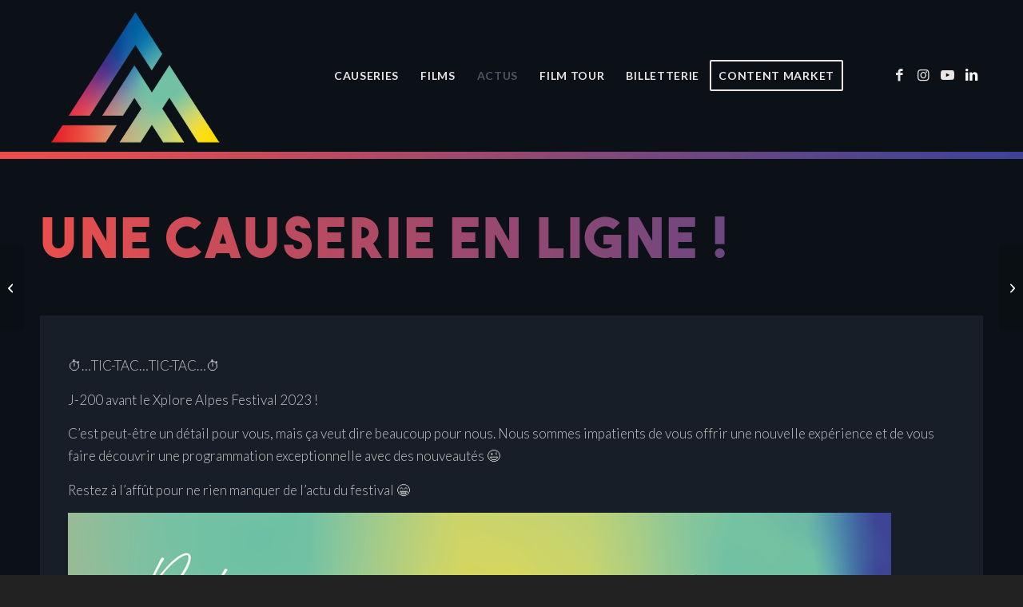

--- FILE ---
content_type: text/html; charset=UTF-8
request_url: https://www.xplore-alpes-festival.com/j-200-avant-le-xplore-alpes-festival-2023/
body_size: 23411
content:
<!DOCTYPE html>
<html lang="fr-FR" class="html_stretched responsive av-preloader-disabled  html_header_top html_logo_left html_main_nav_header html_menu_right html_custom html_header_sticky html_header_shrinking html_mobile_menu_tablet html_header_searchicon_disabled html_content_align_center html_header_unstick_top_disabled html_header_stretch_disabled html_minimal_header html_elegant-blog html_modern-blog html_av-overlay-side html_av-overlay-side-classic html_av-submenu-noclone html_entry_id_4038 av-cookies-no-cookie-consent av-no-preview av-default-lightbox html_text_menu_active av-mobile-menu-switch-default">
<head>
<meta charset="UTF-8" />


<!-- mobile setting -->
<meta name="viewport" content="width=device-width, initial-scale=1">

<!-- Scripts/CSS and wp_head hook -->
<meta name='robots' content='index, follow, max-image-preview:large, max-snippet:-1, max-video-preview:-1' />
	<style>img:is([sizes="auto" i], [sizes^="auto," i]) { contain-intrinsic-size: 3000px 1500px }</style>
	<!-- Hubbub v.1.34.7 https://morehubbub.com/ -->
<meta property="og:locale" content="fr_FR" />
<meta property="og:type" content="article" />
<meta property="og:title" content="J-200 avant le Xplore Alpes Festival 2023 !" />
<meta property="og:description" content="Nous sommes impatients de vous offrir une nouvelle expérience et de vous faire découvrir une programmation exceptionnelle avec des nouveautés 😉" />
<meta property="og:url" content="https://www.xplore-alpes-festival.com/j-200-avant-le-xplore-alpes-festival-2023/" />
<meta property="og:site_name" content="Xplore Alpes festival" />
<meta property="og:updated_time" content="2023-07-27T17:00:05+00:00" />
<meta property="article:published_time" content="2023-04-06T10:38:55+00:00" />
<meta property="article:modified_time" content="2023-07-27T17:00:05+00:00" />
<meta name="twitter:card" content="summary_large_image" />
<meta name="twitter:title" content="J-200 avant le Xplore Alpes Festival 2023 !" />
<meta name="twitter:description" content="Nous sommes impatients de vous offrir une nouvelle expérience et de vous faire découvrir une programmation exceptionnelle avec des nouveautés 😉" />
<meta class="flipboard-article" content="Nous sommes impatients de vous offrir une nouvelle expérience et de vous faire découvrir une programmation exceptionnelle avec des nouveautés 😉" />
<meta property="og:image" content="https://www.xplore-alpes-festival.com/wp-content/uploads/2023/07/Actu-J-200.png" />
<meta name="twitter:image" content="https://www.xplore-alpes-festival.com/wp-content/uploads/2023/07/Actu-J-200.png" />
<meta property="og:image:width" content="1080" />
<meta property="og:image:height" content="1080" />
<!-- Hubbub v.1.34.7 https://morehubbub.com/ -->

	<!-- This site is optimized with the Yoast SEO plugin v24.7 - https://yoast.com/wordpress/plugins/seo/ -->
	<title>J-200 avant le Xplore Alpes Festival 2023 ! - Xplore Alpes festival</title>
<link rel="preload" as="font" href="https://www.xplore-alpes-festival.com/wp-content/themes/enfold/config-templatebuilder/avia-template-builder/assets/fonts/entypo-fontello.woff2" crossorigin>
	<meta name="description" content="Nous sommes impatients de vous offrir une nouvelle expérience et de vous faire découvrir une programmation exceptionnelle avec des nouveautés 😉" />
	<link rel="canonical" href="https://www.xplore-alpes-festival.com/j-200-avant-le-xplore-alpes-festival-2023/" />
	<meta name="author" content="webmaster" />
	<script type="application/ld+json" class="yoast-schema-graph">{"@context":"https://schema.org","@graph":[{"@type":"Article","@id":"https://www.xplore-alpes-festival.com/j-200-avant-le-xplore-alpes-festival-2023/#article","isPartOf":{"@id":"https://www.xplore-alpes-festival.com/j-200-avant-le-xplore-alpes-festival-2023/"},"author":{"name":"webmaster","@id":"https://www.xplore-alpes-festival.com/#/schema/person/9c236db001306fda09ca7636b5765158"},"headline":"J-200 avant le Xplore Alpes Festival 2023 !","datePublished":"2023-04-06T08:38:55+00:00","dateModified":"2023-07-27T15:00:05+00:00","mainEntityOfPage":{"@id":"https://www.xplore-alpes-festival.com/j-200-avant-le-xplore-alpes-festival-2023/"},"wordCount":533,"publisher":{"@id":"https://www.xplore-alpes-festival.com/#organization"},"image":{"@id":"https://www.xplore-alpes-festival.com/j-200-avant-le-xplore-alpes-festival-2023/#primaryimage"},"thumbnailUrl":"https://www.xplore-alpes-festival.com/wp-content/uploads/2023/07/Actu-J-200.png","inLanguage":"fr-FR"},{"@type":"WebPage","@id":"https://www.xplore-alpes-festival.com/j-200-avant-le-xplore-alpes-festival-2023/","url":"https://www.xplore-alpes-festival.com/j-200-avant-le-xplore-alpes-festival-2023/","name":"J-200 avant le Xplore Alpes Festival 2023 ! - Xplore Alpes festival","isPartOf":{"@id":"https://www.xplore-alpes-festival.com/#website"},"primaryImageOfPage":{"@id":"https://www.xplore-alpes-festival.com/j-200-avant-le-xplore-alpes-festival-2023/#primaryimage"},"image":{"@id":"https://www.xplore-alpes-festival.com/j-200-avant-le-xplore-alpes-festival-2023/#primaryimage"},"thumbnailUrl":"https://www.xplore-alpes-festival.com/wp-content/uploads/2023/07/Actu-J-200.png","datePublished":"2023-04-06T08:38:55+00:00","dateModified":"2023-07-27T15:00:05+00:00","description":"Nous sommes impatients de vous offrir une nouvelle expérience et de vous faire découvrir une programmation exceptionnelle avec des nouveautés 😉","breadcrumb":{"@id":"https://www.xplore-alpes-festival.com/j-200-avant-le-xplore-alpes-festival-2023/#breadcrumb"},"inLanguage":"fr-FR","potentialAction":[{"@type":"ReadAction","target":["https://www.xplore-alpes-festival.com/j-200-avant-le-xplore-alpes-festival-2023/"]}]},{"@type":"ImageObject","inLanguage":"fr-FR","@id":"https://www.xplore-alpes-festival.com/j-200-avant-le-xplore-alpes-festival-2023/#primaryimage","url":"https://www.xplore-alpes-festival.com/wp-content/uploads/2023/07/Actu-J-200.png","contentUrl":"https://www.xplore-alpes-festival.com/wp-content/uploads/2023/07/Actu-J-200.png","width":1080,"height":1080},{"@type":"BreadcrumbList","@id":"https://www.xplore-alpes-festival.com/j-200-avant-le-xplore-alpes-festival-2023/#breadcrumb","itemListElement":[{"@type":"ListItem","position":1,"name":"Accueil","item":"https://www.xplore-alpes-festival.com/"},{"@type":"ListItem","position":2,"name":"J-200 avant le Xplore Alpes Festival 2023 !"}]},{"@type":"WebSite","@id":"https://www.xplore-alpes-festival.com/#website","url":"https://www.xplore-alpes-festival.com/","name":"Xplore Alpes festival","description":"","publisher":{"@id":"https://www.xplore-alpes-festival.com/#organization"},"potentialAction":[{"@type":"SearchAction","target":{"@type":"EntryPoint","urlTemplate":"https://www.xplore-alpes-festival.com/?s={search_term_string}"},"query-input":{"@type":"PropertyValueSpecification","valueRequired":true,"valueName":"search_term_string"}}],"inLanguage":"fr-FR"},{"@type":"Organization","@id":"https://www.xplore-alpes-festival.com/#organization","name":"Xplore Alpes Festival","url":"https://www.xplore-alpes-festival.com/","logo":{"@type":"ImageObject","inLanguage":"fr-FR","@id":"https://www.xplore-alpes-festival.com/#/schema/logo/image/","url":"https://www.xplore-alpes-festival.com/wp-content/uploads/2021/09/1-Xplore-alpes-Festival_LOGO-COULEURS-02-scaled.jpg","contentUrl":"https://www.xplore-alpes-festival.com/wp-content/uploads/2021/09/1-Xplore-alpes-Festival_LOGO-COULEURS-02-scaled.jpg","width":2560,"height":1803,"caption":"Xplore Alpes Festival"},"image":{"@id":"https://www.xplore-alpes-festival.com/#/schema/logo/image/"}},{"@type":"Person","@id":"https://www.xplore-alpes-festival.com/#/schema/person/9c236db001306fda09ca7636b5765158","name":"webmaster","image":{"@type":"ImageObject","inLanguage":"fr-FR","@id":"https://www.xplore-alpes-festival.com/#/schema/person/image/","url":"https://secure.gravatar.com/avatar/2f37eb8d085551df25ad6f30adb5053f?s=96&d=mm&r=g","contentUrl":"https://secure.gravatar.com/avatar/2f37eb8d085551df25ad6f30adb5053f?s=96&d=mm&r=g","caption":"webmaster"},"sameAs":["https://xplore-alpes-festival.com"]}]}</script>
	<!-- / Yoast SEO plugin. -->



<link rel="alternate" type="application/rss+xml" title="Xplore Alpes festival &raquo; Flux" href="https://www.xplore-alpes-festival.com/feed/" />
<link rel="alternate" type="application/rss+xml" title="Xplore Alpes festival &raquo; Flux des commentaires" href="https://www.xplore-alpes-festival.com/comments/feed/" />

<!-- google webfont font replacement -->

			<script type='text/javascript'>

				(function() {

					/*	check if webfonts are disabled by user setting via cookie - or user must opt in.	*/
					var html = document.getElementsByTagName('html')[0];
					var cookie_check = html.className.indexOf('av-cookies-needs-opt-in') >= 0 || html.className.indexOf('av-cookies-can-opt-out') >= 0;
					var allow_continue = true;
					var silent_accept_cookie = html.className.indexOf('av-cookies-user-silent-accept') >= 0;

					if( cookie_check && ! silent_accept_cookie )
					{
						if( ! document.cookie.match(/aviaCookieConsent/) || html.className.indexOf('av-cookies-session-refused') >= 0 )
						{
							allow_continue = false;
						}
						else
						{
							if( ! document.cookie.match(/aviaPrivacyRefuseCookiesHideBar/) )
							{
								allow_continue = false;
							}
							else if( ! document.cookie.match(/aviaPrivacyEssentialCookiesEnabled/) )
							{
								allow_continue = false;
							}
							else if( document.cookie.match(/aviaPrivacyGoogleWebfontsDisabled/) )
							{
								allow_continue = false;
							}
						}
					}

					if( allow_continue )
					{
						var f = document.createElement('link');

						f.type 	= 'text/css';
						f.rel 	= 'stylesheet';
						f.href 	= 'https://fonts.googleapis.com/css?family=Lato:300,400,700&display=auto';
						f.id 	= 'avia-google-webfont';

						document.getElementsByTagName('head')[0].appendChild(f);
					}
				})();

			</script>
			<style id='wp-emoji-styles-inline-css' type='text/css'>

	img.wp-smiley, img.emoji {
		display: inline !important;
		border: none !important;
		box-shadow: none !important;
		height: 1em !important;
		width: 1em !important;
		margin: 0 0.07em !important;
		vertical-align: -0.1em !important;
		background: none !important;
		padding: 0 !important;
	}
</style>
<link rel='stylesheet' id='wp-block-library-css' href='https://www.xplore-alpes-festival.com/wp-includes/css/dist/block-library/style.min.css?ver=6.7.4' type='text/css' media='all' />
<style id='global-styles-inline-css' type='text/css'>
:root{--wp--preset--aspect-ratio--square: 1;--wp--preset--aspect-ratio--4-3: 4/3;--wp--preset--aspect-ratio--3-4: 3/4;--wp--preset--aspect-ratio--3-2: 3/2;--wp--preset--aspect-ratio--2-3: 2/3;--wp--preset--aspect-ratio--16-9: 16/9;--wp--preset--aspect-ratio--9-16: 9/16;--wp--preset--color--black: #000000;--wp--preset--color--cyan-bluish-gray: #abb8c3;--wp--preset--color--white: #ffffff;--wp--preset--color--pale-pink: #f78da7;--wp--preset--color--vivid-red: #cf2e2e;--wp--preset--color--luminous-vivid-orange: #ff6900;--wp--preset--color--luminous-vivid-amber: #fcb900;--wp--preset--color--light-green-cyan: #7bdcb5;--wp--preset--color--vivid-green-cyan: #00d084;--wp--preset--color--pale-cyan-blue: #8ed1fc;--wp--preset--color--vivid-cyan-blue: #0693e3;--wp--preset--color--vivid-purple: #9b51e0;--wp--preset--color--metallic-red: #b02b2c;--wp--preset--color--maximum-yellow-red: #edae44;--wp--preset--color--yellow-sun: #eeee22;--wp--preset--color--palm-leaf: #83a846;--wp--preset--color--aero: #7bb0e7;--wp--preset--color--old-lavender: #745f7e;--wp--preset--color--steel-teal: #5f8789;--wp--preset--color--raspberry-pink: #d65799;--wp--preset--color--medium-turquoise: #4ecac2;--wp--preset--gradient--vivid-cyan-blue-to-vivid-purple: linear-gradient(135deg,rgba(6,147,227,1) 0%,rgb(155,81,224) 100%);--wp--preset--gradient--light-green-cyan-to-vivid-green-cyan: linear-gradient(135deg,rgb(122,220,180) 0%,rgb(0,208,130) 100%);--wp--preset--gradient--luminous-vivid-amber-to-luminous-vivid-orange: linear-gradient(135deg,rgba(252,185,0,1) 0%,rgba(255,105,0,1) 100%);--wp--preset--gradient--luminous-vivid-orange-to-vivid-red: linear-gradient(135deg,rgba(255,105,0,1) 0%,rgb(207,46,46) 100%);--wp--preset--gradient--very-light-gray-to-cyan-bluish-gray: linear-gradient(135deg,rgb(238,238,238) 0%,rgb(169,184,195) 100%);--wp--preset--gradient--cool-to-warm-spectrum: linear-gradient(135deg,rgb(74,234,220) 0%,rgb(151,120,209) 20%,rgb(207,42,186) 40%,rgb(238,44,130) 60%,rgb(251,105,98) 80%,rgb(254,248,76) 100%);--wp--preset--gradient--blush-light-purple: linear-gradient(135deg,rgb(255,206,236) 0%,rgb(152,150,240) 100%);--wp--preset--gradient--blush-bordeaux: linear-gradient(135deg,rgb(254,205,165) 0%,rgb(254,45,45) 50%,rgb(107,0,62) 100%);--wp--preset--gradient--luminous-dusk: linear-gradient(135deg,rgb(255,203,112) 0%,rgb(199,81,192) 50%,rgb(65,88,208) 100%);--wp--preset--gradient--pale-ocean: linear-gradient(135deg,rgb(255,245,203) 0%,rgb(182,227,212) 50%,rgb(51,167,181) 100%);--wp--preset--gradient--electric-grass: linear-gradient(135deg,rgb(202,248,128) 0%,rgb(113,206,126) 100%);--wp--preset--gradient--midnight: linear-gradient(135deg,rgb(2,3,129) 0%,rgb(40,116,252) 100%);--wp--preset--font-size--small: 1rem;--wp--preset--font-size--medium: 1.125rem;--wp--preset--font-size--large: 1.75rem;--wp--preset--font-size--x-large: clamp(1.75rem, 3vw, 2.25rem);--wp--preset--spacing--20: 0.44rem;--wp--preset--spacing--30: 0.67rem;--wp--preset--spacing--40: 1rem;--wp--preset--spacing--50: 1.5rem;--wp--preset--spacing--60: 2.25rem;--wp--preset--spacing--70: 3.38rem;--wp--preset--spacing--80: 5.06rem;--wp--preset--shadow--natural: 6px 6px 9px rgba(0, 0, 0, 0.2);--wp--preset--shadow--deep: 12px 12px 50px rgba(0, 0, 0, 0.4);--wp--preset--shadow--sharp: 6px 6px 0px rgba(0, 0, 0, 0.2);--wp--preset--shadow--outlined: 6px 6px 0px -3px rgba(255, 255, 255, 1), 6px 6px rgba(0, 0, 0, 1);--wp--preset--shadow--crisp: 6px 6px 0px rgba(0, 0, 0, 1);}:root { --wp--style--global--content-size: 800px;--wp--style--global--wide-size: 1130px; }:where(body) { margin: 0; }.wp-site-blocks > .alignleft { float: left; margin-right: 2em; }.wp-site-blocks > .alignright { float: right; margin-left: 2em; }.wp-site-blocks > .aligncenter { justify-content: center; margin-left: auto; margin-right: auto; }:where(.is-layout-flex){gap: 0.5em;}:where(.is-layout-grid){gap: 0.5em;}.is-layout-flow > .alignleft{float: left;margin-inline-start: 0;margin-inline-end: 2em;}.is-layout-flow > .alignright{float: right;margin-inline-start: 2em;margin-inline-end: 0;}.is-layout-flow > .aligncenter{margin-left: auto !important;margin-right: auto !important;}.is-layout-constrained > .alignleft{float: left;margin-inline-start: 0;margin-inline-end: 2em;}.is-layout-constrained > .alignright{float: right;margin-inline-start: 2em;margin-inline-end: 0;}.is-layout-constrained > .aligncenter{margin-left: auto !important;margin-right: auto !important;}.is-layout-constrained > :where(:not(.alignleft):not(.alignright):not(.alignfull)){max-width: var(--wp--style--global--content-size);margin-left: auto !important;margin-right: auto !important;}.is-layout-constrained > .alignwide{max-width: var(--wp--style--global--wide-size);}body .is-layout-flex{display: flex;}.is-layout-flex{flex-wrap: wrap;align-items: center;}.is-layout-flex > :is(*, div){margin: 0;}body .is-layout-grid{display: grid;}.is-layout-grid > :is(*, div){margin: 0;}body{padding-top: 0px;padding-right: 0px;padding-bottom: 0px;padding-left: 0px;}a:where(:not(.wp-element-button)){text-decoration: underline;}:root :where(.wp-element-button, .wp-block-button__link){background-color: #32373c;border-width: 0;color: #fff;font-family: inherit;font-size: inherit;line-height: inherit;padding: calc(0.667em + 2px) calc(1.333em + 2px);text-decoration: none;}.has-black-color{color: var(--wp--preset--color--black) !important;}.has-cyan-bluish-gray-color{color: var(--wp--preset--color--cyan-bluish-gray) !important;}.has-white-color{color: var(--wp--preset--color--white) !important;}.has-pale-pink-color{color: var(--wp--preset--color--pale-pink) !important;}.has-vivid-red-color{color: var(--wp--preset--color--vivid-red) !important;}.has-luminous-vivid-orange-color{color: var(--wp--preset--color--luminous-vivid-orange) !important;}.has-luminous-vivid-amber-color{color: var(--wp--preset--color--luminous-vivid-amber) !important;}.has-light-green-cyan-color{color: var(--wp--preset--color--light-green-cyan) !important;}.has-vivid-green-cyan-color{color: var(--wp--preset--color--vivid-green-cyan) !important;}.has-pale-cyan-blue-color{color: var(--wp--preset--color--pale-cyan-blue) !important;}.has-vivid-cyan-blue-color{color: var(--wp--preset--color--vivid-cyan-blue) !important;}.has-vivid-purple-color{color: var(--wp--preset--color--vivid-purple) !important;}.has-metallic-red-color{color: var(--wp--preset--color--metallic-red) !important;}.has-maximum-yellow-red-color{color: var(--wp--preset--color--maximum-yellow-red) !important;}.has-yellow-sun-color{color: var(--wp--preset--color--yellow-sun) !important;}.has-palm-leaf-color{color: var(--wp--preset--color--palm-leaf) !important;}.has-aero-color{color: var(--wp--preset--color--aero) !important;}.has-old-lavender-color{color: var(--wp--preset--color--old-lavender) !important;}.has-steel-teal-color{color: var(--wp--preset--color--steel-teal) !important;}.has-raspberry-pink-color{color: var(--wp--preset--color--raspberry-pink) !important;}.has-medium-turquoise-color{color: var(--wp--preset--color--medium-turquoise) !important;}.has-black-background-color{background-color: var(--wp--preset--color--black) !important;}.has-cyan-bluish-gray-background-color{background-color: var(--wp--preset--color--cyan-bluish-gray) !important;}.has-white-background-color{background-color: var(--wp--preset--color--white) !important;}.has-pale-pink-background-color{background-color: var(--wp--preset--color--pale-pink) !important;}.has-vivid-red-background-color{background-color: var(--wp--preset--color--vivid-red) !important;}.has-luminous-vivid-orange-background-color{background-color: var(--wp--preset--color--luminous-vivid-orange) !important;}.has-luminous-vivid-amber-background-color{background-color: var(--wp--preset--color--luminous-vivid-amber) !important;}.has-light-green-cyan-background-color{background-color: var(--wp--preset--color--light-green-cyan) !important;}.has-vivid-green-cyan-background-color{background-color: var(--wp--preset--color--vivid-green-cyan) !important;}.has-pale-cyan-blue-background-color{background-color: var(--wp--preset--color--pale-cyan-blue) !important;}.has-vivid-cyan-blue-background-color{background-color: var(--wp--preset--color--vivid-cyan-blue) !important;}.has-vivid-purple-background-color{background-color: var(--wp--preset--color--vivid-purple) !important;}.has-metallic-red-background-color{background-color: var(--wp--preset--color--metallic-red) !important;}.has-maximum-yellow-red-background-color{background-color: var(--wp--preset--color--maximum-yellow-red) !important;}.has-yellow-sun-background-color{background-color: var(--wp--preset--color--yellow-sun) !important;}.has-palm-leaf-background-color{background-color: var(--wp--preset--color--palm-leaf) !important;}.has-aero-background-color{background-color: var(--wp--preset--color--aero) !important;}.has-old-lavender-background-color{background-color: var(--wp--preset--color--old-lavender) !important;}.has-steel-teal-background-color{background-color: var(--wp--preset--color--steel-teal) !important;}.has-raspberry-pink-background-color{background-color: var(--wp--preset--color--raspberry-pink) !important;}.has-medium-turquoise-background-color{background-color: var(--wp--preset--color--medium-turquoise) !important;}.has-black-border-color{border-color: var(--wp--preset--color--black) !important;}.has-cyan-bluish-gray-border-color{border-color: var(--wp--preset--color--cyan-bluish-gray) !important;}.has-white-border-color{border-color: var(--wp--preset--color--white) !important;}.has-pale-pink-border-color{border-color: var(--wp--preset--color--pale-pink) !important;}.has-vivid-red-border-color{border-color: var(--wp--preset--color--vivid-red) !important;}.has-luminous-vivid-orange-border-color{border-color: var(--wp--preset--color--luminous-vivid-orange) !important;}.has-luminous-vivid-amber-border-color{border-color: var(--wp--preset--color--luminous-vivid-amber) !important;}.has-light-green-cyan-border-color{border-color: var(--wp--preset--color--light-green-cyan) !important;}.has-vivid-green-cyan-border-color{border-color: var(--wp--preset--color--vivid-green-cyan) !important;}.has-pale-cyan-blue-border-color{border-color: var(--wp--preset--color--pale-cyan-blue) !important;}.has-vivid-cyan-blue-border-color{border-color: var(--wp--preset--color--vivid-cyan-blue) !important;}.has-vivid-purple-border-color{border-color: var(--wp--preset--color--vivid-purple) !important;}.has-metallic-red-border-color{border-color: var(--wp--preset--color--metallic-red) !important;}.has-maximum-yellow-red-border-color{border-color: var(--wp--preset--color--maximum-yellow-red) !important;}.has-yellow-sun-border-color{border-color: var(--wp--preset--color--yellow-sun) !important;}.has-palm-leaf-border-color{border-color: var(--wp--preset--color--palm-leaf) !important;}.has-aero-border-color{border-color: var(--wp--preset--color--aero) !important;}.has-old-lavender-border-color{border-color: var(--wp--preset--color--old-lavender) !important;}.has-steel-teal-border-color{border-color: var(--wp--preset--color--steel-teal) !important;}.has-raspberry-pink-border-color{border-color: var(--wp--preset--color--raspberry-pink) !important;}.has-medium-turquoise-border-color{border-color: var(--wp--preset--color--medium-turquoise) !important;}.has-vivid-cyan-blue-to-vivid-purple-gradient-background{background: var(--wp--preset--gradient--vivid-cyan-blue-to-vivid-purple) !important;}.has-light-green-cyan-to-vivid-green-cyan-gradient-background{background: var(--wp--preset--gradient--light-green-cyan-to-vivid-green-cyan) !important;}.has-luminous-vivid-amber-to-luminous-vivid-orange-gradient-background{background: var(--wp--preset--gradient--luminous-vivid-amber-to-luminous-vivid-orange) !important;}.has-luminous-vivid-orange-to-vivid-red-gradient-background{background: var(--wp--preset--gradient--luminous-vivid-orange-to-vivid-red) !important;}.has-very-light-gray-to-cyan-bluish-gray-gradient-background{background: var(--wp--preset--gradient--very-light-gray-to-cyan-bluish-gray) !important;}.has-cool-to-warm-spectrum-gradient-background{background: var(--wp--preset--gradient--cool-to-warm-spectrum) !important;}.has-blush-light-purple-gradient-background{background: var(--wp--preset--gradient--blush-light-purple) !important;}.has-blush-bordeaux-gradient-background{background: var(--wp--preset--gradient--blush-bordeaux) !important;}.has-luminous-dusk-gradient-background{background: var(--wp--preset--gradient--luminous-dusk) !important;}.has-pale-ocean-gradient-background{background: var(--wp--preset--gradient--pale-ocean) !important;}.has-electric-grass-gradient-background{background: var(--wp--preset--gradient--electric-grass) !important;}.has-midnight-gradient-background{background: var(--wp--preset--gradient--midnight) !important;}.has-small-font-size{font-size: var(--wp--preset--font-size--small) !important;}.has-medium-font-size{font-size: var(--wp--preset--font-size--medium) !important;}.has-large-font-size{font-size: var(--wp--preset--font-size--large) !important;}.has-x-large-font-size{font-size: var(--wp--preset--font-size--x-large) !important;}
:where(.wp-block-post-template.is-layout-flex){gap: 1.25em;}:where(.wp-block-post-template.is-layout-grid){gap: 1.25em;}
:where(.wp-block-columns.is-layout-flex){gap: 2em;}:where(.wp-block-columns.is-layout-grid){gap: 2em;}
:root :where(.wp-block-pullquote){font-size: 1.5em;line-height: 1.6;}
</style>
<link data-minify="1" rel='stylesheet' id='dpsp-frontend-style-pro-css' href='https://www.xplore-alpes-festival.com/wp-content/cache/min/1/wp-content/plugins/social-pug/assets/dist/style-frontend-pro.css?ver=1765539317' type='text/css' media='all' />
<style id='dpsp-frontend-style-pro-inline-css' type='text/css'>

				@media screen and ( max-width : 720px ) {
					.dpsp-content-wrapper.dpsp-hide-on-mobile,
					.dpsp-share-text.dpsp-hide-on-mobile {
						display: none;
					}
					.dpsp-has-spacing .dpsp-networks-btns-wrapper li {
						margin:0 2% 10px 0;
					}
					.dpsp-network-btn.dpsp-has-label:not(.dpsp-has-count) {
						max-height: 40px;
						padding: 0;
						justify-content: center;
					}
					.dpsp-content-wrapper.dpsp-size-small .dpsp-network-btn.dpsp-has-label:not(.dpsp-has-count){
						max-height: 32px;
					}
					.dpsp-content-wrapper.dpsp-size-large .dpsp-network-btn.dpsp-has-label:not(.dpsp-has-count){
						max-height: 46px;
					}
				}
			
</style>
<link data-minify="1" rel='stylesheet' id='avia-merged-styles-css' href='https://www.xplore-alpes-festival.com/wp-content/cache/min/1/wp-content/uploads/dynamic_avia/avia-merged-styles-2afaabf58658b005e2c0a896dd9e929a---68dc38fdbb5a1.css?ver=1765539317' type='text/css' media='all' />
<link data-minify="1" rel='stylesheet' id='avia-single-post-4038-css' href='https://www.xplore-alpes-festival.com/wp-content/cache/min/1/wp-content/uploads/dynamic_avia/avia_posts_css/post-4038.css?ver=1765539389' type='text/css' media='all' />
<script type="text/javascript" src="https://www.xplore-alpes-festival.com/wp-includes/js/jquery/jquery.min.js?ver=3.7.1" id="jquery-core-js"></script>
<script type="text/javascript" src="https://www.xplore-alpes-festival.com/wp-includes/js/jquery/jquery-migrate.min.js?ver=3.4.1" id="jquery-migrate-js"></script>
<script data-minify="1" type="text/javascript" src="https://www.xplore-alpes-festival.com/wp-content/cache/min/1/wp-content/uploads/dynamic_avia/avia-head-scripts-070366f63d82c41a8edf227fc9d22909---68dc38fdc3261.js?ver=1765539317" id="avia-head-scripts-js"></script>
<link rel="https://api.w.org/" href="https://www.xplore-alpes-festival.com/wp-json/" /><link rel="alternate" title="JSON" type="application/json" href="https://www.xplore-alpes-festival.com/wp-json/wp/v2/posts/4038" /><link rel="EditURI" type="application/rsd+xml" title="RSD" href="https://www.xplore-alpes-festival.com/xmlrpc.php?rsd" />
<meta name="generator" content="WordPress 6.7.4" />
<link rel='shortlink' href='https://www.xplore-alpes-festival.com/?p=4038' />
<link rel="alternate" title="oEmbed (JSON)" type="application/json+oembed" href="https://www.xplore-alpes-festival.com/wp-json/oembed/1.0/embed?url=https%3A%2F%2Fwww.xplore-alpes-festival.com%2Fj-200-avant-le-xplore-alpes-festival-2023%2F" />
<link rel="alternate" title="oEmbed (XML)" type="text/xml+oembed" href="https://www.xplore-alpes-festival.com/wp-json/oembed/1.0/embed?url=https%3A%2F%2Fwww.xplore-alpes-festival.com%2Fj-200-avant-le-xplore-alpes-festival-2023%2F&#038;format=xml" />
<meta name="hubbub-info" description="Hubbub 1.34.7">
<link rel="icon" href="https://www.xplore-alpes-festival.com/wp-content/uploads/2021/05/favicon.png" type="image/png">
<!--[if lt IE 9]><script src="https://www.xplore-alpes-festival.com/wp-content/themes/enfold/js/html5shiv.js"></script><![endif]--><link rel="profile" href="https://gmpg.org/xfn/11" />
<link rel="alternate" type="application/rss+xml" title="Xplore Alpes festival RSS2 Feed" href="https://www.xplore-alpes-festival.com/feed/" />
<link rel="pingback" href="https://www.xplore-alpes-festival.com/xmlrpc.php" />

<style type='text/css' media='screen'>
 #top #header_main > .container, #top #header_main > .container .main_menu  .av-main-nav > li > a, #top #header_main #menu-item-shop .cart_dropdown_link{ height:190px; line-height: 190px; }
 .html_top_nav_header .av-logo-container{ height:190px;  }
 .html_header_top.html_header_sticky #top #wrap_all #main{ padding-top:188px; } 
</style>

<!-- To speed up the rendering and to display the site as fast as possible to the user we include some styles and scripts for above the fold content inline -->
<script type="text/javascript">'use strict';var avia_is_mobile=!1;if(/Android|webOS|iPhone|iPad|iPod|BlackBerry|IEMobile|Opera Mini/i.test(navigator.userAgent)&&'ontouchstart' in document.documentElement){avia_is_mobile=!0;document.documentElement.className+=' avia_mobile '}
else{document.documentElement.className+=' avia_desktop '};document.documentElement.className+=' js_active ';(function(){var e=['-webkit-','-moz-','-ms-',''],n='',o=!1,a=!1;for(var t in e){if(e[t]+'transform' in document.documentElement.style){o=!0;n=e[t]+'transform'};if(e[t]+'perspective' in document.documentElement.style){a=!0}};if(o){document.documentElement.className+=' avia_transform '};if(a){document.documentElement.className+=' avia_transform3d '};if(typeof document.getElementsByClassName=='function'&&typeof document.documentElement.getBoundingClientRect=='function'&&avia_is_mobile==!1){if(n&&window.innerHeight>0){setTimeout(function(){var e=0,o={},a=0,t=document.getElementsByClassName('av-parallax'),i=window.pageYOffset||document.documentElement.scrollTop;for(e=0;e<t.length;e++){t[e].style.top='0px';o=t[e].getBoundingClientRect();a=Math.ceil((window.innerHeight+i-o.top)*0.3);t[e].style[n]='translate(0px, '+a+'px)';t[e].style.top='auto';t[e].className+=' enabled-parallax '}},50)}}})();</script><style type="text/css">
		@font-face {font-family: 'entypo-fontello-enfold'; font-weight: normal; font-style: normal; font-display: auto;
		src: url('https://www.xplore-alpes-festival.com/wp-content/themes/enfold/config-templatebuilder/avia-template-builder/assets/fonts/entypo-fontello-enfold/entypo-fontello-enfold.woff2') format('woff2'),
		url('https://www.xplore-alpes-festival.com/wp-content/themes/enfold/config-templatebuilder/avia-template-builder/assets/fonts/entypo-fontello-enfold/entypo-fontello-enfold.woff') format('woff'),
		url('https://www.xplore-alpes-festival.com/wp-content/themes/enfold/config-templatebuilder/avia-template-builder/assets/fonts/entypo-fontello-enfold/entypo-fontello-enfold.ttf') format('truetype'),
		url('https://www.xplore-alpes-festival.com/wp-content/themes/enfold/config-templatebuilder/avia-template-builder/assets/fonts/entypo-fontello-enfold/entypo-fontello-enfold.svg#entypo-fontello-enfold') format('svg'),
		url('https://www.xplore-alpes-festival.com/wp-content/themes/enfold/config-templatebuilder/avia-template-builder/assets/fonts/entypo-fontello-enfold/entypo-fontello-enfold.eot'),
		url('https://www.xplore-alpes-festival.com/wp-content/themes/enfold/config-templatebuilder/avia-template-builder/assets/fonts/entypo-fontello-enfold/entypo-fontello-enfold.eot?#iefix') format('embedded-opentype');
		}

		#top .avia-font-entypo-fontello-enfold, body .avia-font-entypo-fontello-enfold, html body [data-av_iconfont='entypo-fontello-enfold']:before{ font-family: 'entypo-fontello-enfold'; }
		
		@font-face {font-family: 'entypo-fontello'; font-weight: normal; font-style: normal; font-display: auto;
		src: url('https://www.xplore-alpes-festival.com/wp-content/themes/enfold/config-templatebuilder/avia-template-builder/assets/fonts/entypo-fontello/entypo-fontello.woff2') format('woff2'),
		url('https://www.xplore-alpes-festival.com/wp-content/themes/enfold/config-templatebuilder/avia-template-builder/assets/fonts/entypo-fontello/entypo-fontello.woff') format('woff'),
		url('https://www.xplore-alpes-festival.com/wp-content/themes/enfold/config-templatebuilder/avia-template-builder/assets/fonts/entypo-fontello/entypo-fontello.ttf') format('truetype'),
		url('https://www.xplore-alpes-festival.com/wp-content/themes/enfold/config-templatebuilder/avia-template-builder/assets/fonts/entypo-fontello/entypo-fontello.svg#entypo-fontello') format('svg'),
		url('https://www.xplore-alpes-festival.com/wp-content/themes/enfold/config-templatebuilder/avia-template-builder/assets/fonts/entypo-fontello/entypo-fontello.eot'),
		url('https://www.xplore-alpes-festival.com/wp-content/themes/enfold/config-templatebuilder/avia-template-builder/assets/fonts/entypo-fontello/entypo-fontello.eot?#iefix') format('embedded-opentype');
		}

		#top .avia-font-entypo-fontello, body .avia-font-entypo-fontello, html body [data-av_iconfont='entypo-fontello']:before{ font-family: 'entypo-fontello'; }
		</style>

<!--
Debugging Info for Theme support: 

Theme: Enfold
Version: 7.1
Installed: enfold
AviaFramework Version: 5.6
AviaBuilder Version: 6.0
aviaElementManager Version: 1.0.1
ML:512-PU:127-PLA:13
WP:6.7.4
Compress: CSS:all theme files - JS:all theme files
Updates: disabled
PLAu:11
--><noscript><style id="rocket-lazyload-nojs-css">.rll-youtube-player, [data-lazy-src]{display:none !important;}</style></noscript>
<meta name="generator" content="WP Rocket 3.18.3" data-wpr-features="wpr_minify_js wpr_preload_fonts wpr_lazyload_images wpr_minify_css wpr_preload_links wpr_desktop" /></head>

<body data-rsssl=1 id="top" class="post-template-default single single-post postid-4038 single-format-standard stretched rtl_columns av-curtain-numeric the-bold-font-custom the-bold-font lato  post-type-post category-non-classe avia-responsive-images-support" itemscope="itemscope" itemtype="https://schema.org/WebPage" >

	
	<div id='wrap_all'>

	
<header id='header' class='all_colors header_color dark_bg_color  av_header_top av_logo_left av_main_nav_header av_menu_right av_custom av_header_sticky av_header_shrinking av_header_stretch_disabled av_mobile_menu_tablet av_header_searchicon_disabled av_header_unstick_top_disabled av_seperator_small_border av_minimal_header av_bottom_nav_disabled ' aria-label="Header" data-av_shrink_factor='50' role="banner" itemscope="itemscope" itemtype="https://schema.org/WPHeader" >

		<div  id='header_main' class='container_wrap container_wrap_logo'>

        <div class='container av-logo-container'><div class='inner-container'><span class='logo avia-standard-logo'><a href='https://www.xplore-alpes-festival.com/' class='' aria-label='Xplore Alpes Festival' title='Xplore Alpes Festival'><img src="data:image/svg+xml,%3Csvg%20xmlns='http://www.w3.org/2000/svg'%20viewBox='0%200%20300%20100'%3E%3C/svg%3E" data-lazy-srcset="https://www.xplore-alpes-festival.com/wp-content/uploads/2022/05/Xplore-alpes-Festival_2022.png 379w, https://www.xplore-alpes-festival.com/wp-content/uploads/2022/05/Xplore-alpes-Festival_2022-300x237.png 300w" data-lazy-sizes="(max-width: 379px) 100vw, 379px" height="100" width="300" alt='Xplore Alpes festival' title='Xplore Alpes Festival' data-lazy-src="https://www.xplore-alpes-festival.com/wp-content/uploads/2022/05/Xplore-alpes-Festival_2022.png" /><noscript><img src="https://www.xplore-alpes-festival.com/wp-content/uploads/2022/05/Xplore-alpes-Festival_2022.png" srcset="https://www.xplore-alpes-festival.com/wp-content/uploads/2022/05/Xplore-alpes-Festival_2022.png 379w, https://www.xplore-alpes-festival.com/wp-content/uploads/2022/05/Xplore-alpes-Festival_2022-300x237.png 300w" sizes="(max-width: 379px) 100vw, 379px" height="100" width="300" alt='Xplore Alpes festival' title='Xplore Alpes Festival' /></noscript></a></span><nav class='main_menu' data-selectname='Sélectionner une page'  role="navigation" itemscope="itemscope" itemtype="https://schema.org/SiteNavigationElement" ><div class="avia-menu av-main-nav-wrap av_menu_icon_beside"><ul role="menu" class="menu av-main-nav" id="avia-menu"><li role="menuitem" id="menu-item-58" class="menu-item menu-item-type-post_type menu-item-object-page menu-item-top-level menu-item-top-level-1"><a href="https://www.xplore-alpes-festival.com/causerie/" itemprop="url" tabindex="0"><span class="avia-bullet"></span><span class="avia-menu-text">Causeries</span><span class="avia-menu-fx"><span class="avia-arrow-wrap"><span class="avia-arrow"></span></span></span></a></li>
<li role="menuitem" id="menu-item-62" class="menu-item menu-item-type-post_type menu-item-object-page menu-item-top-level menu-item-top-level-2"><a href="https://www.xplore-alpes-festival.com/films/" itemprop="url" tabindex="0"><span class="avia-bullet"></span><span class="avia-menu-text">Films</span><span class="avia-menu-fx"><span class="avia-arrow-wrap"><span class="avia-arrow"></span></span></span></a></li>
<li role="menuitem" id="menu-item-4593" class="menu-item menu-item-type-post_type menu-item-object-page menu-item-top-level menu-item-top-level-3 current-menu-item"><a href="https://www.xplore-alpes-festival.com/les-coulisses/" itemprop="url" tabindex="0"><span class="avia-bullet"></span><span class="avia-menu-text">Actus</span><span class="avia-menu-fx"><span class="avia-arrow-wrap"><span class="avia-arrow"></span></span></span></a></li>
<li role="menuitem" id="menu-item-3791" class="menu-item menu-item-type-post_type menu-item-object-page menu-item-top-level menu-item-top-level-4"><a href="https://www.xplore-alpes-festival.com/film-tour/" itemprop="url" tabindex="0"><span class="avia-bullet"></span><span class="avia-menu-text">Film Tour</span><span class="avia-menu-fx"><span class="avia-arrow-wrap"><span class="avia-arrow"></span></span></span></a></li>
<li role="menuitem" id="menu-item-7382" class="menu-item menu-item-type-custom menu-item-object-custom menu-item-top-level menu-item-top-level-5"><a href="https://www.xplore-alpes-festival.com/film-tour/#billetterie" itemprop="url" tabindex="0"><span class="avia-bullet"></span><span class="avia-menu-text">Billetterie</span><span class="avia-menu-fx"><span class="avia-arrow-wrap"><span class="avia-arrow"></span></span></span></a></li>
<li role="menuitem" id="menu-item-4305" class="menu-item menu-item-type-post_type menu-item-object-page av-menu-button av-menu-button-bordered menu-item-top-level menu-item-top-level-6"><a href="https://www.xplore-alpes-festival.com/content-market/" itemprop="url" tabindex="0"><span class="avia-bullet"></span><span class="avia-menu-text">Content Market</span><span class="avia-menu-fx"><span class="avia-arrow-wrap"><span class="avia-arrow"></span></span></span></a></li>
<li class="av-burger-menu-main menu-item-avia-special " role="menuitem">
	        			<a href="#" aria-label="Menu" aria-hidden="false">
							<span class="av-hamburger av-hamburger--spin av-js-hamburger">
								<span class="av-hamburger-box">
						          <span class="av-hamburger-inner"></span>
						          <strong>Menu</strong>
								</span>
							</span>
							<span class="avia_hidden_link_text">Menu</span>
						</a>
	        		   </li></ul></div><ul class='noLightbox social_bookmarks icon_count_4'><li class='social_bookmarks_facebook av-social-link-facebook social_icon_1 avia_social_iconfont'><a  target="_blank" aria-label="Lien vers Facebook" href='https://www.facebook.com/xplorealpesfestival/' data-av_icon='' data-av_iconfont='entypo-fontello' title="Lien vers Facebook" desc="Lien vers Facebook" title='Lien vers Facebook'><span class='avia_hidden_link_text'>Lien vers Facebook</span></a></li><li class='social_bookmarks_instagram av-social-link-instagram social_icon_2 avia_social_iconfont'><a  target="_blank" aria-label="Lien vers Instagram" href='https://www.instagram.com/xplorealpesfestival/' data-av_icon='' data-av_iconfont='entypo-fontello' title="Lien vers Instagram" desc="Lien vers Instagram" title='Lien vers Instagram'><span class='avia_hidden_link_text'>Lien vers Instagram</span></a></li><li class='social_bookmarks_youtube av-social-link-youtube social_icon_3 avia_social_iconfont'><a  target="_blank" aria-label="Lien vers Youtube" href='https://www.youtube.com/channel/UC5oP0h0iW080TjUVnsap2RQ' data-av_icon='' data-av_iconfont='entypo-fontello' title="Lien vers Youtube" desc="Lien vers Youtube" title='Lien vers Youtube'><span class='avia_hidden_link_text'>Lien vers Youtube</span></a></li><li class='social_bookmarks_linkedin av-social-link-linkedin social_icon_4 avia_social_iconfont'><a  target="_blank" aria-label="Lien vers LinkedIn" href='https://www.linkedin.com/company/xplore-alpes-festival/' data-av_icon='' data-av_iconfont='entypo-fontello' title="Lien vers LinkedIn" desc="Lien vers LinkedIn" title='Lien vers LinkedIn'><span class='avia_hidden_link_text'>Lien vers LinkedIn</span></a></li></ul></nav></div> </div> 
		<!-- end container_wrap-->
		</div>
<div data-rocket-location-hash="0c956cb4d9fc3ef64f1b16f80546eb88" class="header_bg"></div>
<!-- end header -->
</header>

	<div id='main' class='all_colors' data-scroll-offset='188'>

	<div id='av_section_1'  class='avia-section av-7rw6ba-001298e87c3df6b692895778d645e8e3 main_color avia-section-large avia-no-border-styling  avia-builder-el-0  avia-builder-el-no-sibling  avia-full-contain avia-bg-style-scroll container_wrap fullsize'  data-section-bg-repeat='contain'><div class='container av-section-cont-open' ><main  role="main" itemscope="itemscope" itemtype="https://schema.org/Blog"  class='template-page content  av-content-full alpha units'><div class='post-entry post-entry-type-page post-entry-4038'><div class='entry-content-wrapper clearfix'>
<div  class='flex_column av-6alvo6-4227f1b0b9b4245a46475c2429998eae av_one_full  avia-builder-el-1  el_before_av_one_full  avia-builder-el-first  first flex_column_div av-zero-column-padding  '     ><div  class='av-special-heading av-4dno3q-9915d817ab9bf794aa5181c885b04476 av-special-heading-h1 blockquote modern-quote  avia-builder-el-2  avia-builder-el-no-sibling  h1-gradient'><h1 class='av-special-heading-tag '  itemprop="headline"  >Une Causerie en ligne !</h1><div class="special-heading-border"><div class="special-heading-inner-border"></div></div></div></div><div class='flex_column_table av-284dzq-ca15cd937395d09e0a2d6eb49094d7e6 sc-av_one_full av-equal-height-column-flextable'><div  class='flex_column av-284dzq-ca15cd937395d09e0a2d6eb49094d7e6 av_one_full  avia-builder-el-3  el_after_av_one_full  avia-builder-el-last  first flex_column_table_cell av-equal-height-column av-align-middle  column-top-margin'     ><section  class='av_textblock_section av-lg4v90wv-da57cabebc1083b5ebbbcc8c21fea483 '   itemscope="itemscope" itemtype="https://schema.org/BlogPosting" itemprop="blogPost" ><div class='avia_textblock'  itemprop="text" ><p>⏱️&#8230;TIC-TAC&#8230;TIC-TAC&#8230;⏱️</p>
<p>J-200 avant le Xplore Alpes Festival 2023 !</p>
<p>C&rsquo;est peut-être un détail pour vous, mais ça veut dire beaucoup pour nous. Nous sommes impatients de vous offrir une nouvelle expérience et de vous faire découvrir une programmation exceptionnelle avec des nouveautés 😉</p>
<p>Restez à l&rsquo;affût pour ne rien manquer de l&rsquo;actu du festival 😁</p>
<p><img decoding="async" class="alignnone wp-image-4039 size-large" src="data:image/svg+xml,%3Csvg%20xmlns='http://www.w3.org/2000/svg'%20viewBox='0%200%201030%201030'%3E%3C/svg%3E" alt="J-200 avant le Xplore Alpes Festival 2023 !" width="1030" height="1030" data-lazy-srcset="https://www.xplore-alpes-festival.com/wp-content/uploads/2023/04/Xplore_2023_VISUEL-carre-1030x1030.png 1030w, https://www.xplore-alpes-festival.com/wp-content/uploads/2023/04/Xplore_2023_VISUEL-carre-300x300.png 300w, https://www.xplore-alpes-festival.com/wp-content/uploads/2023/04/Xplore_2023_VISUEL-carre-80x80.png 80w, https://www.xplore-alpes-festival.com/wp-content/uploads/2023/04/Xplore_2023_VISUEL-carre-768x768.png 768w, https://www.xplore-alpes-festival.com/wp-content/uploads/2023/04/Xplore_2023_VISUEL-carre-36x36.png 36w, https://www.xplore-alpes-festival.com/wp-content/uploads/2023/04/Xplore_2023_VISUEL-carre-180x180.png 180w, https://www.xplore-alpes-festival.com/wp-content/uploads/2023/04/Xplore_2023_VISUEL-carre.png 1500w, https://www.xplore-alpes-festival.com/wp-content/uploads/2023/04/Xplore_2023_VISUEL-carre-705x705.png 705w" data-lazy-sizes="(max-width: 1030px) 100vw, 1030px" data-lazy-src="https://www.xplore-alpes-festival.com/wp-content/uploads/2023/04/Xplore_2023_VISUEL-carre-1030x1030.png" /><noscript><img decoding="async" class="alignnone wp-image-4039 size-large" src="https://www.xplore-alpes-festival.com/wp-content/uploads/2023/04/Xplore_2023_VISUEL-carre-1030x1030.png" alt="J-200 avant le Xplore Alpes Festival 2023 !" width="1030" height="1030" srcset="https://www.xplore-alpes-festival.com/wp-content/uploads/2023/04/Xplore_2023_VISUEL-carre-1030x1030.png 1030w, https://www.xplore-alpes-festival.com/wp-content/uploads/2023/04/Xplore_2023_VISUEL-carre-300x300.png 300w, https://www.xplore-alpes-festival.com/wp-content/uploads/2023/04/Xplore_2023_VISUEL-carre-80x80.png 80w, https://www.xplore-alpes-festival.com/wp-content/uploads/2023/04/Xplore_2023_VISUEL-carre-768x768.png 768w, https://www.xplore-alpes-festival.com/wp-content/uploads/2023/04/Xplore_2023_VISUEL-carre-36x36.png 36w, https://www.xplore-alpes-festival.com/wp-content/uploads/2023/04/Xplore_2023_VISUEL-carre-180x180.png 180w, https://www.xplore-alpes-festival.com/wp-content/uploads/2023/04/Xplore_2023_VISUEL-carre.png 1500w, https://www.xplore-alpes-festival.com/wp-content/uploads/2023/04/Xplore_2023_VISUEL-carre-705x705.png 705w" sizes="(max-width: 1030px) 100vw, 1030px" /></noscript></p>
</div></section></div></div><!--close column table wrapper. Autoclose: 1 -->
	<p class="dpsp-share-text " style="margin-bottom:10px">
		Partager cet article	</p>
	<div id="dpsp-content-bottom" class="dpsp-content-wrapper dpsp-shape-rectangular dpsp-size-medium dpsp-has-spacing dpsp-has-buttons-count dpsp-show-on-mobile dpsp-button-style-1" style="min-height:40px;position:relative">
	<ul class="dpsp-networks-btns-wrapper dpsp-networks-btns-share dpsp-networks-btns-content dpsp-column-5 dpsp-has-button-icon-animation" style="padding:0;margin:0;list-style-type:none">
<li class="dpsp-network-list-item dpsp-network-list-item-facebook" style="float:left">
	<a rel="nofollow noopener" href="https://www.facebook.com/sharer/sharer.php?u=https%3A%2F%2Fwww.xplore-alpes-festival.com%2Fj-200-avant-le-xplore-alpes-festival-2023%2F&#038;t=J-200%20avant%20le%20Xplore%20Alpes%20Festival%202023%20%21" class="dpsp-network-btn dpsp-facebook dpsp-first dpsp-has-label dpsp-has-label-mobile" target="_blank" aria-label="Share on Facebook" title="Share on Facebook" style="font-size:14px;padding:0rem;max-height:40px" >	<span class="dpsp-network-icon ">
		<span class="dpsp-network-icon-inner" ><svg version="1.1" xmlns="http://www.w3.org/2000/svg" width="32" height="32" viewBox="0 0 18 32"><path d="M17.12 0.224v4.704h-2.784q-1.536 0-2.080 0.64t-0.544 1.92v3.392h5.248l-0.704 5.28h-4.544v13.568h-5.472v-13.568h-4.544v-5.28h4.544v-3.904q0-3.328 1.856-5.152t4.96-1.824q2.624 0 4.064 0.224z"></path></svg></span>
	</span>
	<span class="dpsp-network-label dpsp-network-hide-label-mobile">Facebook</span></a></li>

<li class="dpsp-network-list-item dpsp-network-list-item-x" style="float:left">
	<a rel="nofollow noopener" href="https://x.com/intent/tweet?text=J-200%20avant%20le%20Xplore%20Alpes%20Festival%202023%20%21&#038;url=https%3A%2F%2Fwww.xplore-alpes-festival.com%2Fj-200-avant-le-xplore-alpes-festival-2023%2F" class="dpsp-network-btn dpsp-x dpsp-has-label dpsp-has-label-mobile" target="_blank" aria-label="Share on X" title="Share on X" style="font-size:14px;padding:0rem;max-height:40px" >	<span class="dpsp-network-icon ">
		<span class="dpsp-network-icon-inner" ><svg version="1.1" xmlns="http://www.w3.org/2000/svg" width="32" height="32" viewBox="0 0 32 30"><path d="M30.3 29.7L18.5 12.4l0 0L29.2 0h-3.6l-8.7 10.1L10 0H0.6l11.1 16.1l0 0L0 29.7h3.6l9.7-11.2L21 29.7H30.3z M8.6 2.7 L25.2 27h-2.8L5.7 2.7H8.6z"></path></svg></span>
	</span>
	<span class="dpsp-network-label dpsp-network-hide-label-mobile">Twitter</span></a></li>

<li class="dpsp-network-list-item dpsp-network-list-item-pinterest" style="float:left">
	<button rel="nofollow noopener" data-href="#" class="dpsp-network-btn dpsp-pinterest dpsp-has-label dpsp-has-label-mobile" target="_blank" aria-label="Save to Pinterest" title="Save to Pinterest" style="font-size:14px;padding:0rem;max-height:40px" >	<span class="dpsp-network-icon ">
		<span class="dpsp-network-icon-inner" ><svg version="1.1" xmlns="http://www.w3.org/2000/svg" width="32" height="32" viewBox="0 0 23 32"><path d="M0 10.656q0-1.92 0.672-3.616t1.856-2.976 2.72-2.208 3.296-1.408 3.616-0.448q2.816 0 5.248 1.184t3.936 3.456 1.504 5.12q0 1.728-0.32 3.36t-1.088 3.168-1.792 2.656-2.56 1.856-3.392 0.672q-1.216 0-2.4-0.576t-1.728-1.568q-0.16 0.704-0.48 2.016t-0.448 1.696-0.352 1.28-0.48 1.248-0.544 1.12-0.832 1.408-1.12 1.536l-0.224 0.096-0.16-0.192q-0.288-2.816-0.288-3.36 0-1.632 0.384-3.68t1.184-5.152 0.928-3.616q-0.576-1.152-0.576-3.008 0-1.504 0.928-2.784t2.368-1.312q1.088 0 1.696 0.736t0.608 1.824q0 1.184-0.768 3.392t-0.8 3.36q0 1.12 0.8 1.856t1.952 0.736q0.992 0 1.824-0.448t1.408-1.216 0.992-1.696 0.672-1.952 0.352-1.984 0.128-1.792q0-3.072-1.952-4.8t-5.12-1.728q-3.552 0-5.952 2.304t-2.4 5.856q0 0.8 0.224 1.536t0.48 1.152 0.48 0.832 0.224 0.544q0 0.48-0.256 1.28t-0.672 0.8q-0.032 0-0.288-0.032-0.928-0.288-1.632-0.992t-1.088-1.696-0.576-1.92-0.192-1.92z"></path></svg></span>
	</span>
	<span class="dpsp-network-label dpsp-network-hide-label-mobile">Pinterest</span></button></li>

<li class="dpsp-network-list-item dpsp-network-list-item-linkedin" style="float:left">
	<a rel="nofollow noopener" href="https://www.linkedin.com/shareArticle?url=https%3A%2F%2Fwww.xplore-alpes-festival.com%2Fj-200-avant-le-xplore-alpes-festival-2023%2F&#038;title=J-200%20avant%20le%20Xplore%20Alpes%20Festival%202023%20%21&#038;summary=Nous%20sommes%20impatients%20de%20vous%20offrir%20une%20nouvelle%20exp%C3%A9rience%20et%20de%20vous%20faire%20d%C3%A9couvrir%20une%20programmation%20exceptionnelle%20avec%20des%20nouveaut%C3%A9s%20%F0%9F%98%89&#038;mini=true" class="dpsp-network-btn dpsp-linkedin dpsp-has-label dpsp-has-label-mobile" target="_blank" aria-label="Share on LinkedIn" title="Share on LinkedIn" style="font-size:14px;padding:0rem;max-height:40px" >	<span class="dpsp-network-icon ">
		<span class="dpsp-network-icon-inner" ><svg version="1.1" xmlns="http://www.w3.org/2000/svg" width="32" height="32" viewBox="0 0 27 32"><path d="M6.24 11.168v17.696h-5.888v-17.696h5.888zM6.624 5.696q0 1.312-0.928 2.176t-2.4 0.864h-0.032q-1.472 0-2.368-0.864t-0.896-2.176 0.928-2.176 2.4-0.864 2.368 0.864 0.928 2.176zM27.424 18.72v10.144h-5.856v-9.472q0-1.888-0.736-2.944t-2.272-1.056q-1.12 0-1.856 0.608t-1.152 1.536q-0.192 0.544-0.192 1.44v9.888h-5.888q0.032-7.136 0.032-11.552t0-5.28l-0.032-0.864h5.888v2.56h-0.032q0.352-0.576 0.736-0.992t0.992-0.928 1.568-0.768 2.048-0.288q3.040 0 4.896 2.016t1.856 5.952z"></path></svg></span>
	</span>
	<span class="dpsp-network-label dpsp-network-hide-label-mobile">LinkedIn</span></a></li>

<li class="dpsp-network-list-item dpsp-network-list-item-email" style="float:left">
	<a rel="nofollow noopener" href="mailto:?subject=J-200%20avant%20le%20Xplore%20Alpes%20Festival%202023%20%21&#038;body=https%3A%2F%2Fwww.xplore-alpes-festival.com%2Fj-200-avant-le-xplore-alpes-festival-2023%2F" class="dpsp-network-btn dpsp-email dpsp-last dpsp-has-label dpsp-has-label-mobile" target="_blank" aria-label="Send over email" title="Send over email" style="font-size:14px;padding:0rem;max-height:40px" >	<span class="dpsp-network-icon ">
		<span class="dpsp-network-icon-inner" ><svg version="1.1" xmlns="http://www.w3.org/2000/svg" width="32" height="32" viewBox="0 0 28 32"><path d="M18.56 17.408l8.256 8.544h-25.248l8.288-8.448 4.32 4.064zM2.016 6.048h24.32l-12.16 11.584zM20.128 15.936l8.224-7.744v16.256zM0 24.448v-16.256l8.288 7.776z"></path></svg></span>
	</span>
	<span class="dpsp-network-label dpsp-network-hide-label-mobile">Email</span></a></li>
</ul></div>
</div></div></main><!-- close content main element --> <!-- section close by builder template -->		</div><!--end builder template--></div><!-- close default .container_wrap element --><footer data-rocket-location-hash="74c55ff2d764c9da56e115d2667ff908" class="footer-page-content footer_color" id="footer-page"><style type="text/css" data-created_by="avia_inline_auto" id="style-css-av-koqvfxfr-56058cc4b6c8dd4b67cb3de6d9d97018">
.avia-section.av-koqvfxfr-56058cc4b6c8dd4b67cb3de6d9d97018{
background-color:#ebe5e5;
background-image:unset;
}
</style>
<div id='av_section_2'  class='avia-section av-koqvfxfr-56058cc4b6c8dd4b67cb3de6d9d97018 main_color avia-section-default avia-no-border-styling  avia-builder-el-0  el_before_av_section  avia-builder-el-first  avia-bg-style-scroll av-minimum-height av-minimum-height-75 av-height-75  container_wrap fullsize'   data-av_minimum_height_pc='75' data-av_min_height_opt='75'><div class='container av-section-cont-open' ><main  role="main" itemscope="itemscope" itemtype="https://schema.org/Blog"  class='template-page content  av-content-full alpha units'><div class='post-entry post-entry-type-page post-entry-4038'><div class='entry-content-wrapper clearfix'>

<style type="text/css" data-created_by="avia_inline_auto" id="style-css-av-1p92d-02d632d0eb12a144f8849b723d9e899e">
.flex_column.av-1p92d-02d632d0eb12a144f8849b723d9e899e{
border-radius:0px 0px 0px 0px;
padding:0px 0px 0px 0px;
}
</style>
<div  class='flex_column av-1p92d-02d632d0eb12a144f8849b723d9e899e av_one_full  avia-builder-el-1  avia-builder-el-no-sibling  first flex_column_div av-zero-column-padding  '     ><style type="text/css" data-created_by="avia_inline_auto" id="style-css-av-koqvueq6-9a1bd7e1c8fb062c2034d16ca6fd23b4">
#top .av_textblock_section.av-koqvueq6-9a1bd7e1c8fb062c2034d16ca6fd23b4 .avia_textblock{
font-size:35px;
color:#0b1116;
}
</style>
<section  class='av_textblock_section av-koqvueq6-9a1bd7e1c8fb062c2034d16ca6fd23b4 '   itemscope="itemscope" itemtype="https://schema.org/CreativeWork" ><div class='avia_textblock h4-gradient av_inherit_color'  itemprop="text" ><p style="text-align: center;"><strong>#XploreAlpesFestival</strong></p>
</div></section>
<section class="avia_codeblock_section  avia_code_block_0"  itemscope="itemscope" itemtype="https://schema.org/CreativeWork" ><div class='avia_codeblock '  itemprop="text" ><script data-minify="1" src="https://www.xplore-alpes-festival.com/wp-content/cache/min/1/p/platform.js?ver=1765539317" defer></script>
<div class="elfsight-app-c195bc4e-3394-4e9c-a9bb-830a46155697"></div></div></section>

<style type="text/css" data-created_by="avia_inline_auto" id="style-css-av-koqxjk56-d6f55d9a311edacecc70e260a8b043b1">
#top .hr.hr-invisible.av-koqxjk56-d6f55d9a311edacecc70e260a8b043b1{
height:50px;
}
</style>
<div  class='hr av-koqxjk56-d6f55d9a311edacecc70e260a8b043b1 hr-invisible  avia-builder-el-4  el_after_av_codeblock  el_before_av_buttonrow '><span class='hr-inner '><span class="hr-inner-style"></span></span></div>
<div  class='avia-buttonrow-wrap av-koqyr2c9-7f17fefefa91442240dcdf74c85307c6 avia-buttonrow-center  avia-builder-el-5  el_after_av_hr  el_before_av_buttonrow  av-mini-hide'>

<style type="text/css" data-created_by="avia_inline_auto" id="style-css-av-koqyqznh-6843a0c0a7e0081dd3ee4edcf5fc6d7c">
#top #wrap_all .avia-button.av-koqyqznh-6843a0c0a7e0081dd3ee4edcf5fc6d7c{
background-color:#0b1116;
border-color:#0b1116;
color:#ebe5e5;
transition:all 0.4s ease-in-out;
margin-bottom:5px;
margin-right:3px;
margin-left:3px;
}
#top #wrap_all .avia-button.av-koqyqznh-6843a0c0a7e0081dd3ee4edcf5fc6d7c .avia-svg-icon svg:first-child{
fill:#ebe5e5;
stroke:#ebe5e5;
}
</style>
<a href='https://www.instagram.com/xplorealpesfestival/'  class='avia-button av-koqyqznh-6843a0c0a7e0081dd3ee4edcf5fc6d7c avia-icon_select-yes-left-icon avia-size-large'  target="_blank"  rel="noopener noreferrer"  aria-label="Instagram"><span class='avia_button_icon avia_button_icon_left avia-iconfont avia-font-entypo-fontello' data-av_icon='' data-av_iconfont='entypo-fontello' ></span><span class='avia_iconbox_title' >Instagram</span></a>

<style type="text/css" data-created_by="avia_inline_auto" id="style-css-av-koqys30m-7a477b76d64e709abff3e65bd0af2017">
#top #wrap_all .avia-button.av-koqys30m-7a477b76d64e709abff3e65bd0af2017{
background-color:#0b1116;
border-color:#0b1116;
color:#ebe5e5;
transition:all 0.4s ease-in-out;
margin-bottom:5px;
margin-right:3px;
margin-left:3px;
}
#top #wrap_all .avia-button.av-koqys30m-7a477b76d64e709abff3e65bd0af2017 .avia-svg-icon svg:first-child{
fill:#ebe5e5;
stroke:#ebe5e5;
}
</style>
<a href='https://www.facebook.com/xplorealpesfestival/'  class='avia-button av-koqys30m-7a477b76d64e709abff3e65bd0af2017 avia-icon_select-yes-left-icon avia-size-large'  target="_blank"  rel="noopener noreferrer"  aria-label="Facebook"><span class='avia_button_icon avia_button_icon_left avia-iconfont avia-font-entypo-fontello' data-av_icon='' data-av_iconfont='entypo-fontello' ></span><span class='avia_iconbox_title' >Facebook</span></a>

<style type="text/css" data-created_by="avia_inline_auto" id="style-css-av-koqys7tp-ee4de217c13ccd33845c3eb6d2f0aff1">
#top #wrap_all .avia-button.av-koqys7tp-ee4de217c13ccd33845c3eb6d2f0aff1{
background-color:#0b1116;
border-color:#0b1116;
color:#ebe5e5;
transition:all 0.4s ease-in-out;
margin-bottom:5px;
margin-right:3px;
margin-left:3px;
}
#top #wrap_all .avia-button.av-koqys7tp-ee4de217c13ccd33845c3eb6d2f0aff1 .avia-svg-icon svg:first-child{
fill:#ebe5e5;
stroke:#ebe5e5;
}
</style>
<a href='https://www.youtube.com/channel/UC5oP0h0iW080TjUVnsap2RQ'  class='avia-button av-koqys7tp-ee4de217c13ccd33845c3eb6d2f0aff1 avia-icon_select-yes-left-icon avia-size-large'  target="_blank"  rel="noopener noreferrer"  aria-label="Youtube"><span class='avia_button_icon avia_button_icon_left avia-iconfont avia-font-entypo-fontello' data-av_icon='' data-av_iconfont='entypo-fontello' ></span><span class='avia_iconbox_title' >Youtube</span></a>

<style type="text/css" data-created_by="avia_inline_auto" id="style-css-av-koqys7tp-8-2945d18f83dea3bbfe3728358bee5f72">
#top #wrap_all .avia-button.av-koqys7tp-8-2945d18f83dea3bbfe3728358bee5f72{
background-color:#0b1116;
border-color:#0b1116;
color:#ebe5e5;
transition:all 0.4s ease-in-out;
margin-bottom:5px;
margin-right:3px;
margin-left:3px;
}
#top #wrap_all .avia-button.av-koqys7tp-8-2945d18f83dea3bbfe3728358bee5f72 .avia-svg-icon svg:first-child{
fill:#ebe5e5;
stroke:#ebe5e5;
}
</style>
<a href='https://www.linkedin.com/company/xplore-alpes-festival/'  class='avia-button av-koqys7tp-8-2945d18f83dea3bbfe3728358bee5f72 avia-icon_select-yes-left-icon avia-size-large'  target="_blank"  rel="noopener noreferrer"  aria-label="Linkedin"><span class='avia_button_icon avia_button_icon_left avia-iconfont avia-font-entypo-fontello' data-av_icon='' data-av_iconfont='entypo-fontello' ></span><span class='avia_iconbox_title' >Linkedin</span></a>

<style type="text/css" data-created_by="avia_inline_auto" id="style-css-av-koqys7tp-8-2-ed4f31006e29d3a651a15105bd5e154f">
#top #wrap_all .avia-button.av-koqys7tp-8-2-ed4f31006e29d3a651a15105bd5e154f{
background-color:#0b1116;
border-color:#0b1116;
color:#ebe5e5;
transition:all 0.4s ease-in-out;
margin-bottom:5px;
margin-right:3px;
margin-left:3px;
}
#top #wrap_all .avia-button.av-koqys7tp-8-2-ed4f31006e29d3a651a15105bd5e154f .avia-svg-icon svg:first-child{
fill:#ebe5e5;
stroke:#ebe5e5;
}
</style>
<a href='https://www.pinterest.fr/xplorealpesfestival/'  class='avia-button av-koqys7tp-8-2-ed4f31006e29d3a651a15105bd5e154f avia-icon_select-yes-left-icon avia-size-large'  target="_blank"  rel="noopener noreferrer"  aria-label="Pinterest"><span class='avia_button_icon avia_button_icon_left avia-iconfont avia-font-entypo-fontello' data-av_icon='' data-av_iconfont='entypo-fontello' ></span><span class='avia_iconbox_title' >Pinterest</span></a>

<style type="text/css" data-created_by="avia_inline_auto" id="style-css-av-koqys7tp-8-2-2-edccbaf7b294a082d355822488838014">
#top #wrap_all .avia-button.av-koqys7tp-8-2-2-edccbaf7b294a082d355822488838014{
background-color:#0b1116;
border-color:#0b1116;
color:#ebe5e5;
transition:all 0.4s ease-in-out;
margin-bottom:5px;
margin-right:3px;
margin-left:3px;
}
#top #wrap_all .avia-button.av-koqys7tp-8-2-2-edccbaf7b294a082d355822488838014 .avia-svg-icon svg:first-child{
fill:#ebe5e5;
stroke:#ebe5e5;
}
</style>
<a href='https://open.spotify.com/user/31hzykuvtueteuucwrq5qchzjory'  class='avia-button av-koqys7tp-8-2-2-edccbaf7b294a082d355822488838014 avia-icon_select-yes-left-icon avia-size-large'  target="_blank"  rel="noopener noreferrer"  aria-label="Spotify"><span class='avia_button_icon avia_button_icon_left avia-iconfont avia-font-entypo-fontello' data-av_icon='' data-av_iconfont='entypo-fontello' ></span><span class='avia_iconbox_title' >Spotify</span></a>
</div>
<div  class='avia-buttonrow-wrap av-korerw3b-28b2cfd5626fc70005d12ec856c89896 avia-buttonrow-center  avia-builder-el-6  el_after_av_buttonrow  avia-builder-el-last  av-desktop-hide av-medium-hide av-small-hide'>

<style type="text/css" data-created_by="avia_inline_auto" id="style-css-av-korerobh-9c109038bc3e3ed99cb84fddcfd3dfef">
#top #wrap_all .avia-button.av-korerobh-9c109038bc3e3ed99cb84fddcfd3dfef{
background-color:#0b1116;
border-color:#0b1116;
color:#ebe5e5;
transition:all 0.4s ease-in-out;
margin-bottom:5px;
margin-right:3px;
margin-left:3px;
}
#top #wrap_all .avia-button.av-korerobh-9c109038bc3e3ed99cb84fddcfd3dfef .avia-svg-icon svg:first-child{
fill:#ebe5e5;
stroke:#ebe5e5;
}
</style>
<a href='https://www.instagram.com/winterfilmfestival/' data-avia-tooltip="Instagram" class='avia-button av-korerobh-9c109038bc3e3ed99cb84fddcfd3dfef avia-icon_select-yes-left-icon avia-size-large av-button-label-on-hover av-button-notext'  target="_blank"  rel="noopener noreferrer"  ><span class='avia_button_icon avia_button_icon_left avia-iconfont avia-font-entypo-fontello' data-av_icon='' data-av_iconfont='entypo-fontello' ></span><span class='avia_iconbox_title' ></span></a>

<style type="text/css" data-created_by="avia_inline_auto" id="style-css-av-korers2d-327705cdd482a5f0be1ce3393a1287b4">
#top #wrap_all .avia-button.av-korers2d-327705cdd482a5f0be1ce3393a1287b4{
background-color:#0b1116;
border-color:#0b1116;
color:#ebe5e5;
transition:all 0.4s ease-in-out;
margin-bottom:5px;
margin-right:3px;
margin-left:3px;
}
#top #wrap_all .avia-button.av-korers2d-327705cdd482a5f0be1ce3393a1287b4 .avia-svg-icon svg:first-child{
fill:#ebe5e5;
stroke:#ebe5e5;
}
</style>
<a href='https://www.facebook.com/winterfilmfestival' data-avia-tooltip="Facebook" class='avia-button av-korers2d-327705cdd482a5f0be1ce3393a1287b4 avia-icon_select-yes-left-icon avia-size-large av-button-label-on-hover av-button-notext'  target="_blank"  rel="noopener noreferrer"  ><span class='avia_button_icon avia_button_icon_left avia-iconfont avia-font-entypo-fontello' data-av_icon='' data-av_iconfont='entypo-fontello' ></span><span class='avia_iconbox_title' ></span></a>

<style type="text/css" data-created_by="avia_inline_auto" id="style-css-av-korervip-191ea955737b9d5cd187d6e985a56dda">
#top #wrap_all .avia-button.av-korervip-191ea955737b9d5cd187d6e985a56dda{
background-color:#0b1116;
border-color:#0b1116;
color:#ebe5e5;
transition:all 0.4s ease-in-out;
margin-bottom:5px;
margin-right:3px;
margin-left:3px;
}
#top #wrap_all .avia-button.av-korervip-191ea955737b9d5cd187d6e985a56dda .avia-svg-icon svg:first-child{
fill:#ebe5e5;
stroke:#ebe5e5;
}
</style>
<a href='https://www.youtube.com/channel/UC5oP0h0iW080TjUVnsap2RQ' data-avia-tooltip="Youtube" class='avia-button av-korervip-191ea955737b9d5cd187d6e985a56dda avia-icon_select-yes-left-icon avia-size-large av-button-label-on-hover av-button-notext'  target="_blank"  rel="noopener noreferrer"  ><span class='avia_button_icon avia_button_icon_left avia-iconfont avia-font-entypo-fontello' data-av_icon='' data-av_iconfont='entypo-fontello' ></span><span class='avia_iconbox_title' ></span></a>

<style type="text/css" data-created_by="avia_inline_auto" id="style-css-av-korervip-7-12d63484e518ce37230eefd6467b82ad">
#top #wrap_all .avia-button.av-korervip-7-12d63484e518ce37230eefd6467b82ad{
background-color:#0b1116;
border-color:#0b1116;
color:#ebe5e5;
transition:all 0.4s ease-in-out;
margin-bottom:5px;
margin-right:3px;
margin-left:3px;
}
#top #wrap_all .avia-button.av-korervip-7-12d63484e518ce37230eefd6467b82ad .avia-svg-icon svg:first-child{
fill:#ebe5e5;
stroke:#ebe5e5;
}
</style>
<a href='https://www.linkedin.com/company/xplore-alpes-festival/' data-avia-tooltip="Linkedin" class='avia-button av-korervip-7-12d63484e518ce37230eefd6467b82ad avia-icon_select-yes-left-icon avia-size-large av-button-label-on-hover av-button-notext'  target="_blank"  rel="noopener noreferrer"  ><span class='avia_button_icon avia_button_icon_left avia-iconfont avia-font-entypo-fontello' data-av_icon='' data-av_iconfont='entypo-fontello' ></span><span class='avia_iconbox_title' ></span></a>

<style type="text/css" data-created_by="avia_inline_auto" id="style-css-av-korervip-7-1-0bb5cdac288cbed143cc8ac1218d022f">
#top #wrap_all .avia-button.av-korervip-7-1-0bb5cdac288cbed143cc8ac1218d022f{
background-color:#0b1116;
border-color:#0b1116;
color:#ebe5e5;
transition:all 0.4s ease-in-out;
margin-bottom:5px;
margin-right:3px;
margin-left:3px;
}
#top #wrap_all .avia-button.av-korervip-7-1-0bb5cdac288cbed143cc8ac1218d022f .avia-svg-icon svg:first-child{
fill:#ebe5e5;
stroke:#ebe5e5;
}
</style>
<a href='https://www.pinterest.fr/xplorealpesfestival/' data-avia-tooltip="Pinterest" class='avia-button av-korervip-7-1-0bb5cdac288cbed143cc8ac1218d022f avia-icon_select-yes-left-icon avia-size-large av-button-label-on-hover av-button-notext'  target="_blank"  rel="noopener noreferrer"  ><span class='avia_button_icon avia_button_icon_left avia-iconfont avia-font-entypo-fontello' data-av_icon='' data-av_iconfont='entypo-fontello' ></span><span class='avia_iconbox_title' ></span></a>

<style type="text/css" data-created_by="avia_inline_auto" id="style-css-av-korervip-7-1-1-660cda88cd6855e41f87fe17180e3c1f">
#top #wrap_all .avia-button.av-korervip-7-1-1-660cda88cd6855e41f87fe17180e3c1f{
background-color:#0b1116;
border-color:#0b1116;
color:#ebe5e5;
transition:all 0.4s ease-in-out;
margin-bottom:5px;
margin-right:3px;
margin-left:3px;
}
#top #wrap_all .avia-button.av-korervip-7-1-1-660cda88cd6855e41f87fe17180e3c1f .avia-svg-icon svg:first-child{
fill:#ebe5e5;
stroke:#ebe5e5;
}
</style>
<a href='https://open.spotify.com/user/31hzykuvtueteuucwrq5qchzjory' data-avia-tooltip="Spotify" class='avia-button av-korervip-7-1-1-660cda88cd6855e41f87fe17180e3c1f avia-icon_select-yes-left-icon avia-size-large av-button-label-on-hover av-button-notext'  target="_blank"  rel="noopener noreferrer"  ><span class='avia_button_icon avia_button_icon_left avia-iconfont avia-font-entypo-fontello' data-av_icon='' data-av_iconfont='entypo-fontello' ></span><span class='avia_iconbox_title' ></span></a>
</div></div>

</div></div></main><!-- close content main element --></div></div>
<style type="text/css" data-created_by="avia_inline_auto" id="style-css-av-6c9hl-2653c789db1ae8d8382175baaa7595e8">
.avia-section.av-6c9hl-2653c789db1ae8d8382175baaa7595e8{
background-color:#171e27;
background-image:url(https://www.xplore-alpes-festival.com/wp-content/uploads/2021/05/XPLORE-ALPES-FESTIVAL_degrade.jpg);
background-repeat:no-repeat;
background-position:50% 50%;
background-attachment:fixed;
}
</style>
<div id='av_section_3'  class='avia-section av-6c9hl-2653c789db1ae8d8382175baaa7595e8 main_color avia-section-large avia-no-border-styling  avia-builder-el-7  el_after_av_section  el_before_av_section  avia-full-stretch avia-bg-style-fixed av-minimum-height av-minimum-height-50 av-height-50  container_wrap fullsize'  data-section-bg-repeat='stretch' data-av_minimum_height_pc='50' data-av_min_height_opt='50'><div class='container av-section-cont-open' ><div class='template-page content  av-content-full alpha units'><div class='post-entry post-entry-type-page post-entry-4038'><div class='entry-content-wrapper clearfix'>

<style type="text/css" data-created_by="avia_inline_auto" id="style-css-av-5l9t1-33e7581297f9a7b8234014da4a25aeac">
.flex_column.av-5l9t1-33e7581297f9a7b8234014da4a25aeac{
border-radius:0px 0px 0px 0px;
padding:0px 0px 0px 0px;
}
</style>
<div  class='flex_column av-5l9t1-33e7581297f9a7b8234014da4a25aeac av_one_full  avia-builder-el-8  avia-builder-el-no-sibling  first flex_column_div av-zero-column-padding  '     ><style type="text/css" data-created_by="avia_inline_auto" id="style-css-av-114e5-9268ce18f4c68c7fade3c0d9d4b191db">
#top .av-special-heading.av-114e5-9268ce18f4c68c7fade3c0d9d4b191db{
padding-bottom:10px;
font-size:30px;
}
body .av-special-heading.av-114e5-9268ce18f4c68c7fade3c0d9d4b191db .av-special-heading-tag .heading-char{
font-size:25px;
}
#top #wrap_all .av-special-heading.av-114e5-9268ce18f4c68c7fade3c0d9d4b191db .av-special-heading-tag{
font-size:30px;
}
.av-special-heading.av-114e5-9268ce18f4c68c7fade3c0d9d4b191db .av-subheading{
font-size:15px;
}

@media only screen and (min-width: 480px) and (max-width: 767px){ 
#top #wrap_all .av-special-heading.av-114e5-9268ce18f4c68c7fade3c0d9d4b191db .av-special-heading-tag{
font-size:0.8em;
}
}

@media only screen and (max-width: 479px){ 
#top #wrap_all .av-special-heading.av-114e5-9268ce18f4c68c7fade3c0d9d4b191db .av-special-heading-tag{
font-size:0.8em;
}
}
</style>
<div  class='av-special-heading av-114e5-9268ce18f4c68c7fade3c0d9d4b191db av-special-heading-h4 blockquote modern-quote modern-centered  avia-builder-el-9  el_before_av_partner  avia-builder-el-first  av-inherit-size'><h4 class='av-special-heading-tag '  itemprop="headline"  >Partenaires majeurs et officiels du Xplore</h4><div class="special-heading-border"><div class="special-heading-inner-border"></div></div></div>

<style type="text/css" data-created_by="avia_inline_auto" id="style-css-av-4q721-f07dd153e8e251164650391a1bed6405">
.avia-logo-element-container.av-4q721-f07dd153e8e251164650391a1bed6405 .av-partner-fake-img{
background-size:cover;
}
</style>
<div  class='avia-logo-element-container av-4q721-f07dd153e8e251164650391a1bed6405 avia-logo-slider avia-content-slider avia-smallarrow-slider avia-content-slider-active noHover avia-content-slider-odd  avia-builder-el-10  el_after_av_heading  el_before_av_textblock  av-slideshow-ui av-control-default av-nav-arrows-visible av-nav-dots-visible av-no-slider-navigation av-slideshow-autoplay av-loop-endless av-loop-manual-endless avia-content-slider1' data-slideshow-options="{&quot;animation&quot;:&quot;slide&quot;,&quot;autoplay&quot;:true,&quot;loop_autoplay&quot;:&quot;endless&quot;,&quot;interval&quot;:5,&quot;loop_manual&quot;:&quot;manual-endless&quot;,&quot;autoplay_stopper&quot;:false,&quot;noNavigation&quot;:false,&quot;bg_slider&quot;:false,&quot;keep_padding&quot;:&quot;&quot;,&quot;hoverpause&quot;:false,&quot;show_slide_delay&quot;:0}"><div class='avia-smallarrow-slider-heading  no-logo-slider-heading '><div class='new-special-heading'>&nbsp;</div></div><div class="avia-content-slider-inner"><div class="slide-entry-wrap"><div  class='slide-entry av-l6ksjcz0-7a85f7bbd4433ff66b20d0845cd7e568 flex_column no_margin av_one_seventh real-thumbnail post-entry slide-entry-overview slide-loop-1 slide-parity-odd  first'><span data-bg="https://www.xplore-alpes-festival.com/wp-content/uploads/2021/09/logo-partenaires-versants-aime.jpg" class='av-partner-fake-img rocket-lazyload' style='padding-bottom:45.714285714286%; '></span></div><div  class='slide-entry av-seyt-92ec1e7fcf5c180beead4cd25d833014 flex_column no_margin av_one_seventh real-thumbnail post-entry slide-entry-overview slide-loop-2 slide-parity-even  '><span data-bg="https://www.xplore-alpes-festival.com/wp-content/uploads/2025/09/logo-partenaires-v3.jpg" class='av-partner-fake-img rocket-lazyload' style='padding-bottom:45.714285714286%; '></span></div><div  class='slide-entry av-8u7g9-e90411d5e69a8cdd6e769a50ff0dfa9f flex_column no_margin av_one_seventh real-thumbnail post-entry slide-entry-overview slide-loop-3 slide-parity-odd  '><span data-bg="https://www.xplore-alpes-festival.com/wp-content/uploads/2021/09/logo-partenaires-haute-tarentaise-vanoise.jpg" class='av-partner-fake-img rocket-lazyload' style='padding-bottom:45.714285714286%; '></span></div><div  class='slide-entry av-2k715-624fc40235f613a7c34c6d195295b6e3 flex_column no_margin av_one_seventh real-thumbnail post-entry slide-entry-overview slide-loop-4 slide-parity-even  '><span data-bg="https://www.xplore-alpes-festival.com/wp-content/uploads/2021/10/logo-partenaires-caisse-epargne.jpg" class='av-partner-fake-img rocket-lazyload' style='padding-bottom:45.714285714286%; '></span></div><div  class='slide-entry av-oiud-c45e12b94f88300d197f1ad882c1e3e0 flex_column no_margin av_one_seventh real-thumbnail post-entry slide-entry-overview slide-loop-5 slide-parity-odd  '><span data-bg="https://www.xplore-alpes-festival.com/wp-content/uploads/2021/09/logo-partenaires-arcs-BSM.jpg" class='av-partner-fake-img rocket-lazyload' style='padding-bottom:45.714285714286%; '></span></div><div  class='slide-entry av-1h96h-242669b29bd1efcabae8ca89007e1dc7 flex_column no_margin av_one_seventh real-thumbnail post-entry slide-entry-overview slide-loop-6 slide-parity-even  '><span data-bg="https://www.xplore-alpes-festival.com/wp-content/uploads/2025/09/logo-partenaires-plagne.jpg" class='av-partner-fake-img rocket-lazyload' style='padding-bottom:45.714285714286%; '></span></div><div  class='slide-entry av-oiud-1-801774abc8fdf72eeb2f3146cc65e1d7 flex_column no_margin av_one_seventh real-thumbnail post-entry slide-entry-overview slide-loop-7 slide-parity-odd post-entry-last '><span data-bg="https://www.xplore-alpes-festival.com/wp-content/uploads/2023/06/logo-partenaires-r.jpg" class='av-partner-fake-img rocket-lazyload' style='padding-bottom:45.714285714286%; '></span></div></div></div></div>
<section  class='av_textblock_section av-37mx-0a2e711782c7a74481b27cbd1361de4d '   itemscope="itemscope" itemtype="https://schema.org/CreativeWork" ><div class='avia_textblock'  itemprop="text" ><p style="text-align: center;"><a href="https://www.xplore-alpes-festival.com/experience/#partenaires">Découvrir nos partenaires, fournisseurs et soutiens</a></p>
</div></section></div></div></div></div><!-- close content main div --></div></div><div id='av_section_4'  class='avia-section av-722f9-ea364925cd180a90c8ca0e76df066763 footer_color avia-section-large avia-no-border-styling  avia-builder-el-12  el_after_av_section  avia-builder-el-last  avia-bg-style-scroll av-minimum-height av-minimum-height-50 av-height-50  container_wrap fullsize'   data-av_minimum_height_pc='50' data-av_min_height_opt='50'><div class='container av-section-cont-open' ><div class='template-page content  av-content-full alpha units'><div class='post-entry post-entry-type-page post-entry-4038'><div class='entry-content-wrapper clearfix'>
<div class='flex_column_table av-61q61-9be7b12c5d4dc3426e8920eb3d22541d sc-av_one_fourth av-equal-height-column-flextable'>
<style type="text/css" data-created_by="avia_inline_auto" id="style-css-av-61q61-9be7b12c5d4dc3426e8920eb3d22541d">
.flex_column.av-61q61-9be7b12c5d4dc3426e8920eb3d22541d{
border-radius:0px 0px 0px 0px;
padding:0px 0px 0px 0px;
}
</style>
<div  class='flex_column av-61q61-9be7b12c5d4dc3426e8920eb3d22541d av_one_fourth  avia-builder-el-13  el_before_av_one_fourth  avia-builder-el-first  first flex_column_table_cell av-equal-height-column av-align-top av-hide-on-mobile av-zero-column-padding  '     ><style type="text/css" data-created_by="avia_inline_auto" id="style-css-av-koq0mjt2-e7456c1e2a117d27809dd9d1714f9104">
.avia-image-container.av-koq0mjt2-e7456c1e2a117d27809dd9d1714f9104 img.avia_image{
box-shadow:none;
}
.avia-image-container.av-koq0mjt2-e7456c1e2a117d27809dd9d1714f9104 .av-image-caption-overlay-center{
color:#ffffff;
}
</style>
<div  class='avia-image-container av-koq0mjt2-e7456c1e2a117d27809dd9d1714f9104 av-styling-no-styling avia-align-left  avia-builder-el-14  avia-builder-el-no-sibling '   itemprop="image" itemscope="itemscope" itemtype="https://schema.org/ImageObject" ><div class="avia-image-container-inner"><div class="avia-image-overlay-wrap"><img decoding="async" fetchpriority="high" class='wp-image-660 avia-img-lazy-loading-not-660 avia_image ' src="data:image/svg+xml,%3Csvg%20xmlns='http://www.w3.org/2000/svg'%20viewBox='0%200%20250%20300'%3E%3C/svg%3E" alt='Xplore Alpes Festival' title='Xplore Alpes Festival'  height="300" width="250"  itemprop="thumbnailUrl" data-lazy-srcset="https://www.xplore-alpes-festival.com/wp-content/uploads/2021/05/footer-logo-v2-250x300.jpg 250w, https://www.xplore-alpes-festival.com/wp-content/uploads/2021/05/footer-logo-v2-768x922.jpg 768w, https://www.xplore-alpes-festival.com/wp-content/uploads/2021/05/footer-logo-v2-588x705.jpg 588w, https://www.xplore-alpes-festival.com/wp-content/uploads/2021/05/footer-logo-v2.jpg 800w" data-lazy-sizes="(max-width: 250px) 100vw, 250px" data-lazy-src="https://www.xplore-alpes-festival.com/wp-content/uploads/2021/05/footer-logo-v2-250x300.jpg" /><noscript><img decoding="async" fetchpriority="high" class='wp-image-660 avia-img-lazy-loading-not-660 avia_image ' src="https://www.xplore-alpes-festival.com/wp-content/uploads/2021/05/footer-logo-v2-250x300.jpg" alt='Xplore Alpes Festival' title='Xplore Alpes Festival'  height="300" width="250"  itemprop="thumbnailUrl" srcset="https://www.xplore-alpes-festival.com/wp-content/uploads/2021/05/footer-logo-v2-250x300.jpg 250w, https://www.xplore-alpes-festival.com/wp-content/uploads/2021/05/footer-logo-v2-768x922.jpg 768w, https://www.xplore-alpes-festival.com/wp-content/uploads/2021/05/footer-logo-v2-588x705.jpg 588w, https://www.xplore-alpes-festival.com/wp-content/uploads/2021/05/footer-logo-v2.jpg 800w" sizes="(max-width: 250px) 100vw, 250px" /></noscript></div></div></div></div><div class='av-flex-placeholder'></div>
<style type="text/css" data-created_by="avia_inline_auto" id="style-css-av-27119-55bf7bafbe3d132ff3ee72dd8772c546">
.flex_column.av-27119-55bf7bafbe3d132ff3ee72dd8772c546{
border-radius:0px 0px 0px 0px;
padding:0px 0px 0px 0px;
}
</style>
<div  class='flex_column av-27119-55bf7bafbe3d132ff3ee72dd8772c546 av_one_fourth  avia-builder-el-15  el_after_av_one_fourth  el_before_av_one_fourth  flex_column_table_cell av-equal-height-column av-align-top av-zero-column-padding  '     ><style type="text/css" data-created_by="avia_inline_auto" id="style-css-av-6315-50819a3b15723b49127f716d0d85b4a7">
#top .av-special-heading.av-6315-50819a3b15723b49127f716d0d85b4a7{
padding-bottom:10px;
}
body .av-special-heading.av-6315-50819a3b15723b49127f716d0d85b4a7 .av-special-heading-tag .heading-char{
font-size:25px;
}
.av-special-heading.av-6315-50819a3b15723b49127f716d0d85b4a7 .av-subheading{
font-size:15px;
}
</style>
<div  class='av-special-heading av-6315-50819a3b15723b49127f716d0d85b4a7 av-special-heading-h4 blockquote modern-quote  avia-builder-el-16  el_before_av_textblock  avia-builder-el-first '><h4 class='av-special-heading-tag '  itemprop="headline"  >Infos pratiques</h4><div class="special-heading-border"><div class="special-heading-inner-border"></div></div></div>
<section  class='av_textblock_section av-xljh-4cc1301ecece2a11f2f5ccfdd751e3a9 '   itemscope="itemscope" itemtype="https://schema.org/CreativeWork" ><div class='avia_textblock'  itemprop="text" ><div>
<div><a href="https://www.xplore-alpes-festival.com/experience/#village">Venir au festival</a><br />
<a href="https://www.xplore-alpes-festival.com/hebergements/">Hébergements</a><br />
<a href="https://2ef117ad.sibforms.com/serve/[base64]" target="_blank" rel="noopener">Inscription newsletter</a><br />
<a href="https://www.xplore-alpes-festival.com/integrer-lequipe/">Intégrer l’équipe</a><br />
<a href="https://www.xplore-alpes-festival.com/village-xplore/#paiements_cashless">Paiements Cashless</a><br />
<a href="https://www.xplore-alpes-festival.com/faq/">FAQ</a><br />
<a href="https://www.xplore-alpes-festival.com/contact/">Contact</a></div>
</div>
<div>
<div>
<div></div>
</div>
</div>
</div></section></div><div class='av-flex-placeholder'></div>
<style type="text/css" data-created_by="avia_inline_auto" id="style-css-av-1w4ip-dad0f5a9eb5eb767a4fa426c3c664ad8">
.flex_column.av-1w4ip-dad0f5a9eb5eb767a4fa426c3c664ad8{
border-radius:0px 0px 0px 0px;
padding:0px 0px 0px 0px;
}
</style>
<div  class='flex_column av-1w4ip-dad0f5a9eb5eb767a4fa426c3c664ad8 av_one_fourth  avia-builder-el-18  el_after_av_one_fourth  el_before_av_one_fourth  flex_column_table_cell av-equal-height-column av-align-top av-zero-column-padding  '     ><style type="text/css" data-created_by="avia_inline_auto" id="style-css-av-1n4od-e957ad7f1ffca36f18b3d84c9ab015c0">
#top .av-special-heading.av-1n4od-e957ad7f1ffca36f18b3d84c9ab015c0{
padding-bottom:10px;
}
body .av-special-heading.av-1n4od-e957ad7f1ffca36f18b3d84c9ab015c0 .av-special-heading-tag .heading-char{
font-size:25px;
}
.av-special-heading.av-1n4od-e957ad7f1ffca36f18b3d84c9ab015c0 .av-subheading{
font-size:15px;
}
</style>
<div  class='av-special-heading av-1n4od-e957ad7f1ffca36f18b3d84c9ab015c0 av-special-heading-h4 blockquote modern-quote  avia-builder-el-19  el_before_av_textblock  avia-builder-el-first '><h4 class='av-special-heading-tag '  itemprop="headline"  >Le festival</h4><div class="special-heading-border"><div class="special-heading-inner-border"></div></div></div>
<section  class='av_textblock_section av-117h9-5200e3d679f5902a75bec661e1ba0527 '   itemscope="itemscope" itemtype="https://schema.org/CreativeWork" ><div class='avia_textblock'  itemprop="text" ><div>
<div><a href="https://www.xplore-alpes-festival.com/causerie/">Causeries</a><br />
<a href="https://www.xplore-alpes-festival.com/films/">Films</a><br />
<a href="https://www.xplore-alpes-festival.com/infos/">Infos pratiques</a><br />
<a href="https://www.xplore-alpes-festival.com/experience/#partenaires">Nos partenaires</a><br />
<a href="https://www.xplore-alpes-festival.com/les-coulisses/">Les coulisses</a></div>
<div><a href="https://www.xplore-alpes-festival.com/territoire/">Territoire</a></div>
</div>
<div>
<div></div>
</div>
</div></section></div><div class='av-flex-placeholder'></div>
<style type="text/css" data-created_by="avia_inline_auto" id="style-css-av-2a9bd-884a7dea97b2f41a853e86642dd2e086">
.flex_column.av-2a9bd-884a7dea97b2f41a853e86642dd2e086{
border-radius:0px 0px 0px 0px;
padding:0px 0px 0px 0px;
}
</style>
<div  class='flex_column av-2a9bd-884a7dea97b2f41a853e86642dd2e086 av_one_fourth  avia-builder-el-21  el_after_av_one_fourth  el_before_av_one_full  flex_column_table_cell av-equal-height-column av-align-top av-zero-column-padding  '     ><style type="text/css" data-created_by="avia_inline_auto" id="style-css-av-1erlh-21e8b3a4d5227002e93a4e94c58a4b67">
#top .av-special-heading.av-1erlh-21e8b3a4d5227002e93a4e94c58a4b67{
padding-bottom:10px;
}
body .av-special-heading.av-1erlh-21e8b3a4d5227002e93a4e94c58a4b67 .av-special-heading-tag .heading-char{
font-size:25px;
}
.av-special-heading.av-1erlh-21e8b3a4d5227002e93a4e94c58a4b67 .av-subheading{
font-size:15px;
}
</style>
<div  class='av-special-heading av-1erlh-21e8b3a4d5227002e93a4e94c58a4b67 av-special-heading-h4 blockquote modern-quote  avia-builder-el-22  el_before_av_textblock  avia-builder-el-first '><h4 class='av-special-heading-tag '  itemprop="headline"  >Accès membres</h4><div class="special-heading-border"><div class="special-heading-inner-border"></div></div></div>
<section  class='av_textblock_section av-yjq1-09a2ceb953c8f46dfaa254430f221410 '   itemscope="itemscope" itemtype="https://schema.org/CreativeWork" ><div class='avia_textblock'  itemprop="text" ><div>
<div><a href="https://www.xplore-alpes-festival.com/demande-acces/">Demande d&rsquo;accès</a><br />
<a href="https://www.xplore-alpes-festival.com/espace-presse/">Espace Presse</a></div>
</div>
<div>
<div>
<div><a href="https://www.xplore-alpes-festival.com/espace-pro/">Espace Pro</a></div>
</div>
</div>
</div></section></div></div><!--close column table wrapper. Autoclose: 1 -->
<style type="text/css" data-created_by="avia_inline_auto" id="style-css-av-v1vh-0f6f66cb07432b1c2b0b271270bab6da">
.flex_column.av-v1vh-0f6f66cb07432b1c2b0b271270bab6da{
border-radius:0px 0px 0px 0px;
padding:0px 0px 0px 0px;
}
</style>
<div  class='flex_column av-v1vh-0f6f66cb07432b1c2b0b271270bab6da av_one_full  avia-builder-el-24  el_after_av_one_fourth  avia-builder-el-last  first flex_column_div av-zero-column-padding  column-top-margin'     ><style type="text/css" data-created_by="avia_inline_auto" id="style-css-av-kok0peqq-e48ad174b8c0485c63029de4654edaa1">
#top .av_textblock_section.av-kok0peqq-e48ad174b8c0485c63029de4654edaa1 .avia_textblock{
font-size:13px;
color:#6e7093;
}
</style>
<section  class='av_textblock_section av-kok0peqq-e48ad174b8c0485c63029de4654edaa1 '   itemscope="itemscope" itemtype="https://schema.org/CreativeWork" ><div class='avia_textblock av_inherit_color'  itemprop="text" ><div>
<div style="text-align: center;">©XploreAlpesFestival | <a href="https://www.xplore-alpes-festival.com/mentions-legales/">Mentions légales</a> | <a title="Création de site internet savoie" href="https://www.rapheo-web.fr/" target="_blank" rel="noopener">Webmaster Rapheo web &#8211; Création de site internet</a></div>
</div>
<div></div>
</div></section></div>
</p>
</div></div></div><!-- close content main div --> <!-- section close by builder template -->		</div><!--end builder template--></div><!-- close default .container_wrap element --></footer>

			<!-- end main -->
		</div>

		<a class='avia-post-nav avia-post-prev with-image' href='https://www.xplore-alpes-festival.com/en-mars-mode-board-culture-active-a-tignes/' title='Lien vers: En mars, mode board culture active à Tignes' aria-label='En mars, mode board culture active à Tignes'><span class="label iconfont avia-svg-icon avia-font-svg_entypo-fontello" data-av_svg_icon='left-open-mini' data-av_iconset='svg_entypo-fontello'><svg version="1.1" xmlns="http://www.w3.org/2000/svg" width="8" height="32" viewBox="0 0 8 32" preserveAspectRatio="xMidYMid meet" aria-labelledby='av-svg-title-1' aria-describedby='av-svg-desc-1' role="graphics-symbol" aria-hidden="true">
<title id='av-svg-title-1'>Lien vers: En mars, mode board culture active à Tignes</title>
<desc id='av-svg-desc-1'>Lien vers: En mars, mode board culture active à Tignes</desc>
<path d="M8.064 21.44q0.832 0.832 0 1.536-0.832 0.832-1.536 0l-6.144-6.208q-0.768-0.768 0-1.6l6.144-6.208q0.704-0.832 1.536 0 0.832 0.704 0 1.536l-4.992 5.504z"></path>
</svg></span><span class="entry-info-wrap"><span class="entry-info"><span class='entry-title'>En mars, mode board culture active à Tignes</span><span class='entry-image'><img width="80" height="80" src="data:image/svg+xml,%3Csvg%20xmlns='http://www.w3.org/2000/svg'%20viewBox='0%200%2080%2080'%3E%3C/svg%3E" class="wp-image-4420 avia-img-lazy-loading-4420 attachment-thumbnail size-thumbnail wp-post-image" alt="" decoding="async" data-lazy-srcset="https://www.xplore-alpes-festival.com/wp-content/uploads/2023/07/Actu-En-mars-mode-board-culture-80x80.png 80w, https://www.xplore-alpes-festival.com/wp-content/uploads/2023/07/Actu-En-mars-mode-board-culture-300x300.png 300w, https://www.xplore-alpes-festival.com/wp-content/uploads/2023/07/Actu-En-mars-mode-board-culture-1030x1030.png 1030w, https://www.xplore-alpes-festival.com/wp-content/uploads/2023/07/Actu-En-mars-mode-board-culture-768x768.png 768w, https://www.xplore-alpes-festival.com/wp-content/uploads/2023/07/Actu-En-mars-mode-board-culture-36x36.png 36w, https://www.xplore-alpes-festival.com/wp-content/uploads/2023/07/Actu-En-mars-mode-board-culture-180x180.png 180w, https://www.xplore-alpes-festival.com/wp-content/uploads/2023/07/Actu-En-mars-mode-board-culture-705x705.png 705w, https://www.xplore-alpes-festival.com/wp-content/uploads/2023/07/Actu-En-mars-mode-board-culture.png 1080w" data-lazy-sizes="(max-width: 80px) 100vw, 80px" data-lazy-src="https://www.xplore-alpes-festival.com/wp-content/uploads/2023/07/Actu-En-mars-mode-board-culture-80x80.png" /><noscript><img loading="lazy" width="80" height="80" src="https://www.xplore-alpes-festival.com/wp-content/uploads/2023/07/Actu-En-mars-mode-board-culture-80x80.png" class="wp-image-4420 avia-img-lazy-loading-4420 attachment-thumbnail size-thumbnail wp-post-image" alt="" decoding="async" srcset="https://www.xplore-alpes-festival.com/wp-content/uploads/2023/07/Actu-En-mars-mode-board-culture-80x80.png 80w, https://www.xplore-alpes-festival.com/wp-content/uploads/2023/07/Actu-En-mars-mode-board-culture-300x300.png 300w, https://www.xplore-alpes-festival.com/wp-content/uploads/2023/07/Actu-En-mars-mode-board-culture-1030x1030.png 1030w, https://www.xplore-alpes-festival.com/wp-content/uploads/2023/07/Actu-En-mars-mode-board-culture-768x768.png 768w, https://www.xplore-alpes-festival.com/wp-content/uploads/2023/07/Actu-En-mars-mode-board-culture-36x36.png 36w, https://www.xplore-alpes-festival.com/wp-content/uploads/2023/07/Actu-En-mars-mode-board-culture-180x180.png 180w, https://www.xplore-alpes-festival.com/wp-content/uploads/2023/07/Actu-En-mars-mode-board-culture-705x705.png 705w, https://www.xplore-alpes-festival.com/wp-content/uploads/2023/07/Actu-En-mars-mode-board-culture.png 1080w" sizes="(max-width: 80px) 100vw, 80px" /></noscript></span></span></span></a><a class='avia-post-nav avia-post-next with-image' href='https://www.xplore-alpes-festival.com/appel-a-films/' title='Lien vers: Appel à films' aria-label='Appel à films'><span class="label iconfont avia-svg-icon avia-font-svg_entypo-fontello" data-av_svg_icon='right-open-mini' data-av_iconset='svg_entypo-fontello'><svg version="1.1" xmlns="http://www.w3.org/2000/svg" width="8" height="32" viewBox="0 0 8 32" preserveAspectRatio="xMidYMid meet" aria-labelledby='av-svg-title-2' aria-describedby='av-svg-desc-2' role="graphics-symbol" aria-hidden="true">
<title id='av-svg-title-2'>Lien vers: Appel à films</title>
<desc id='av-svg-desc-2'>Lien vers: Appel à films</desc>
<path d="M0.416 21.44l5.056-5.44-5.056-5.504q-0.832-0.832 0-1.536 0.832-0.832 1.536 0l6.144 6.208q0.768 0.832 0 1.6l-6.144 6.208q-0.704 0.832-1.536 0-0.832-0.704 0-1.536z"></path>
</svg></span><span class="entry-info-wrap"><span class="entry-info"><span class='entry-image'><img width="80" height="80" src="data:image/svg+xml,%3Csvg%20xmlns='http://www.w3.org/2000/svg'%20viewBox='0%200%2080%2080'%3E%3C/svg%3E" class="wp-image-4417 avia-img-lazy-loading-4417 attachment-thumbnail size-thumbnail wp-post-image" alt="" decoding="async" data-lazy-srcset="https://www.xplore-alpes-festival.com/wp-content/uploads/2023/07/Actu-Appel-a-Films-80x80.png 80w, https://www.xplore-alpes-festival.com/wp-content/uploads/2023/07/Actu-Appel-a-Films-300x300.png 300w, https://www.xplore-alpes-festival.com/wp-content/uploads/2023/07/Actu-Appel-a-Films-1030x1030.png 1030w, https://www.xplore-alpes-festival.com/wp-content/uploads/2023/07/Actu-Appel-a-Films-768x768.png 768w, https://www.xplore-alpes-festival.com/wp-content/uploads/2023/07/Actu-Appel-a-Films-36x36.png 36w, https://www.xplore-alpes-festival.com/wp-content/uploads/2023/07/Actu-Appel-a-Films-180x180.png 180w, https://www.xplore-alpes-festival.com/wp-content/uploads/2023/07/Actu-Appel-a-Films-705x705.png 705w, https://www.xplore-alpes-festival.com/wp-content/uploads/2023/07/Actu-Appel-a-Films.png 1080w" data-lazy-sizes="(max-width: 80px) 100vw, 80px" data-lazy-src="https://www.xplore-alpes-festival.com/wp-content/uploads/2023/07/Actu-Appel-a-Films-80x80.png" /><noscript><img loading="lazy" width="80" height="80" src="https://www.xplore-alpes-festival.com/wp-content/uploads/2023/07/Actu-Appel-a-Films-80x80.png" class="wp-image-4417 avia-img-lazy-loading-4417 attachment-thumbnail size-thumbnail wp-post-image" alt="" decoding="async" srcset="https://www.xplore-alpes-festival.com/wp-content/uploads/2023/07/Actu-Appel-a-Films-80x80.png 80w, https://www.xplore-alpes-festival.com/wp-content/uploads/2023/07/Actu-Appel-a-Films-300x300.png 300w, https://www.xplore-alpes-festival.com/wp-content/uploads/2023/07/Actu-Appel-a-Films-1030x1030.png 1030w, https://www.xplore-alpes-festival.com/wp-content/uploads/2023/07/Actu-Appel-a-Films-768x768.png 768w, https://www.xplore-alpes-festival.com/wp-content/uploads/2023/07/Actu-Appel-a-Films-36x36.png 36w, https://www.xplore-alpes-festival.com/wp-content/uploads/2023/07/Actu-Appel-a-Films-180x180.png 180w, https://www.xplore-alpes-festival.com/wp-content/uploads/2023/07/Actu-Appel-a-Films-705x705.png 705w, https://www.xplore-alpes-festival.com/wp-content/uploads/2023/07/Actu-Appel-a-Films.png 1080w" sizes="(max-width: 80px) 100vw, 80px" /></noscript></span><span class='entry-title'>Appel à films</span></span></span></a><!-- end wrap_all --></div>
<a href='#top' title='Faire défiler vers le haut' id='scroll-top-link' class='avia-svg-icon avia-font-svg_entypo-fontello' data-av_svg_icon='up-open' data-av_iconset='svg_entypo-fontello' tabindex='-1' aria-hidden='true'>
	<svg version="1.1" xmlns="http://www.w3.org/2000/svg" width="19" height="32" viewBox="0 0 19 32" preserveAspectRatio="xMidYMid meet" aria-labelledby='av-svg-title-3' aria-describedby='av-svg-desc-3' role="graphics-symbol" aria-hidden="true">
<title id='av-svg-title-3'>Faire défiler vers le haut</title>
<desc id='av-svg-desc-3'>Faire défiler vers le haut</desc>
<path d="M18.048 18.24q0.512 0.512 0.512 1.312t-0.512 1.312q-1.216 1.216-2.496 0l-6.272-6.016-6.272 6.016q-1.28 1.216-2.496 0-0.512-0.512-0.512-1.312t0.512-1.312l7.488-7.168q0.512-0.512 1.28-0.512t1.28 0.512z"></path>
</svg>	<span class="avia_hidden_link_text">Faire défiler vers le haut</span>
</a>

<div data-rocket-location-hash="4e6041365bcf170a565fa2491c7c8d6c" id="fb-root"></div>

<div id="mv-grow-data" data-settings='{&quot;general&quot;:{&quot;contentSelector&quot;:false,&quot;show_count&quot;:{&quot;content&quot;:true,&quot;sidebar&quot;:false},&quot;isTrellis&quot;:false,&quot;license_last4&quot;:&quot;&quot;},&quot;post&quot;:null,&quot;shareCounts&quot;:{&quot;facebook&quot;:0,&quot;pinterest&quot;:0,&quot;reddit&quot;:0,&quot;twitter&quot;:0},&quot;shouldRun&quot;:true,&quot;buttonSVG&quot;:{&quot;share&quot;:{&quot;height&quot;:32,&quot;width&quot;:26,&quot;paths&quot;:[&quot;M20.8 20.8q1.984 0 3.392 1.376t1.408 3.424q0 1.984-1.408 3.392t-3.392 1.408-3.392-1.408-1.408-3.392q0-0.192 0.032-0.448t0.032-0.384l-8.32-4.992q-1.344 1.024-2.944 1.024-1.984 0-3.392-1.408t-1.408-3.392 1.408-3.392 3.392-1.408q1.728 0 2.944 0.96l8.32-4.992q0-0.128-0.032-0.384t-0.032-0.384q0-1.984 1.408-3.392t3.392-1.408 3.392 1.376 1.408 3.424q0 1.984-1.408 3.392t-3.392 1.408q-1.664 0-2.88-1.024l-8.384 4.992q0.064 0.256 0.064 0.832 0 0.512-0.064 0.768l8.384 4.992q1.152-0.96 2.88-0.96z&quot;]},&quot;facebook&quot;:{&quot;height&quot;:32,&quot;width&quot;:18,&quot;paths&quot;:[&quot;M17.12 0.224v4.704h-2.784q-1.536 0-2.080 0.64t-0.544 1.92v3.392h5.248l-0.704 5.28h-4.544v13.568h-5.472v-13.568h-4.544v-5.28h4.544v-3.904q0-3.328 1.856-5.152t4.96-1.824q2.624 0 4.064 0.224z&quot;]},&quot;twitter&quot;:{&quot;height&quot;:30,&quot;width&quot;:32,&quot;paths&quot;:[&quot;M30.3 29.7L18.5 12.4l0 0L29.2 0h-3.6l-8.7 10.1L10 0H0.6l11.1 16.1l0 0L0 29.7h3.6l9.7-11.2L21 29.7H30.3z M8.6 2.7 L25.2 27h-2.8L5.7 2.7H8.6z&quot;]},&quot;pinterest&quot;:{&quot;height&quot;:32,&quot;width&quot;:23,&quot;paths&quot;:[&quot;M0 10.656q0-1.92 0.672-3.616t1.856-2.976 2.72-2.208 3.296-1.408 3.616-0.448q2.816 0 5.248 1.184t3.936 3.456 1.504 5.12q0 1.728-0.32 3.36t-1.088 3.168-1.792 2.656-2.56 1.856-3.392 0.672q-1.216 0-2.4-0.576t-1.728-1.568q-0.16 0.704-0.48 2.016t-0.448 1.696-0.352 1.28-0.48 1.248-0.544 1.12-0.832 1.408-1.12 1.536l-0.224 0.096-0.16-0.192q-0.288-2.816-0.288-3.36 0-1.632 0.384-3.68t1.184-5.152 0.928-3.616q-0.576-1.152-0.576-3.008 0-1.504 0.928-2.784t2.368-1.312q1.088 0 1.696 0.736t0.608 1.824q0 1.184-0.768 3.392t-0.8 3.36q0 1.12 0.8 1.856t1.952 0.736q0.992 0 1.824-0.448t1.408-1.216 0.992-1.696 0.672-1.952 0.352-1.984 0.128-1.792q0-3.072-1.952-4.8t-5.12-1.728q-3.552 0-5.952 2.304t-2.4 5.856q0 0.8 0.224 1.536t0.48 1.152 0.48 0.832 0.224 0.544q0 0.48-0.256 1.28t-0.672 0.8q-0.032 0-0.288-0.032-0.928-0.288-1.632-0.992t-1.088-1.696-0.576-1.92-0.192-1.92z&quot;]},&quot;linkedin&quot;:{&quot;height&quot;:32,&quot;width&quot;:27,&quot;paths&quot;:[&quot;M6.24 11.168v17.696h-5.888v-17.696h5.888zM6.624 5.696q0 1.312-0.928 2.176t-2.4 0.864h-0.032q-1.472 0-2.368-0.864t-0.896-2.176 0.928-2.176 2.4-0.864 2.368 0.864 0.928 2.176zM27.424 18.72v10.144h-5.856v-9.472q0-1.888-0.736-2.944t-2.272-1.056q-1.12 0-1.856 0.608t-1.152 1.536q-0.192 0.544-0.192 1.44v9.888h-5.888q0.032-7.136 0.032-11.552t0-5.28l-0.032-0.864h5.888v2.56h-0.032q0.352-0.576 0.736-0.992t0.992-0.928 1.568-0.768 2.048-0.288q3.040 0 4.896 2.016t1.856 5.952z&quot;]},&quot;email&quot;:{&quot;height&quot;:32,&quot;width&quot;:28,&quot;paths&quot;:[&quot;M18.56 17.408l8.256 8.544h-25.248l8.288-8.448 4.32 4.064zM2.016 6.048h24.32l-12.16 11.584zM20.128 15.936l8.224-7.744v16.256zM0 24.448v-16.256l8.288 7.776z&quot;]}},&quot;inlineContentHook&quot;:[&quot;loop_start&quot;]}'></div>
 <script type='text/javascript'>
 /* <![CDATA[ */  
var avia_framework_globals = avia_framework_globals || {};
    avia_framework_globals.frameworkUrl = 'https://www.xplore-alpes-festival.com/wp-content/themes/enfold/framework/';
    avia_framework_globals.installedAt = 'https://www.xplore-alpes-festival.com/wp-content/themes/enfold/';
    avia_framework_globals.ajaxurl = 'https://www.xplore-alpes-festival.com/wp-admin/admin-ajax.php';
/* ]]> */ 
</script>
 
 <script type="text/javascript" id="dpsp-frontend-js-pro-js-extra">
/* <![CDATA[ */
var dpsp_ajax_send_save_this_email = {"ajax_url":"https:\/\/www.xplore-alpes-festival.com\/wp-admin\/admin-ajax.php","dpsp_token":"b2695a4219"};
/* ]]> */
</script>
<script data-minify="1" type="text/javascript" async data-noptimize  data-cfasync="false" src="https://www.xplore-alpes-festival.com/wp-content/cache/min/1/wp-content/plugins/social-pug/assets/dist/front-end-free.js?ver=1765539317" id="dpsp-frontend-js-pro-js"></script>
<script type="text/javascript" id="rocket-browser-checker-js-after">
/* <![CDATA[ */
"use strict";var _createClass=function(){function defineProperties(target,props){for(var i=0;i<props.length;i++){var descriptor=props[i];descriptor.enumerable=descriptor.enumerable||!1,descriptor.configurable=!0,"value"in descriptor&&(descriptor.writable=!0),Object.defineProperty(target,descriptor.key,descriptor)}}return function(Constructor,protoProps,staticProps){return protoProps&&defineProperties(Constructor.prototype,protoProps),staticProps&&defineProperties(Constructor,staticProps),Constructor}}();function _classCallCheck(instance,Constructor){if(!(instance instanceof Constructor))throw new TypeError("Cannot call a class as a function")}var RocketBrowserCompatibilityChecker=function(){function RocketBrowserCompatibilityChecker(options){_classCallCheck(this,RocketBrowserCompatibilityChecker),this.passiveSupported=!1,this._checkPassiveOption(this),this.options=!!this.passiveSupported&&options}return _createClass(RocketBrowserCompatibilityChecker,[{key:"_checkPassiveOption",value:function(self){try{var options={get passive(){return!(self.passiveSupported=!0)}};window.addEventListener("test",null,options),window.removeEventListener("test",null,options)}catch(err){self.passiveSupported=!1}}},{key:"initRequestIdleCallback",value:function(){!1 in window&&(window.requestIdleCallback=function(cb){var start=Date.now();return setTimeout(function(){cb({didTimeout:!1,timeRemaining:function(){return Math.max(0,50-(Date.now()-start))}})},1)}),!1 in window&&(window.cancelIdleCallback=function(id){return clearTimeout(id)})}},{key:"isDataSaverModeOn",value:function(){return"connection"in navigator&&!0===navigator.connection.saveData}},{key:"supportsLinkPrefetch",value:function(){var elem=document.createElement("link");return elem.relList&&elem.relList.supports&&elem.relList.supports("prefetch")&&window.IntersectionObserver&&"isIntersecting"in IntersectionObserverEntry.prototype}},{key:"isSlowConnection",value:function(){return"connection"in navigator&&"effectiveType"in navigator.connection&&("2g"===navigator.connection.effectiveType||"slow-2g"===navigator.connection.effectiveType)}}]),RocketBrowserCompatibilityChecker}();
/* ]]> */
</script>
<script type="text/javascript" id="rocket-preload-links-js-extra">
/* <![CDATA[ */
var RocketPreloadLinksConfig = {"excludeUris":"\/(?:.+\/)?feed(?:\/(?:.+\/?)?)?$|\/(?:.+\/)?embed\/|\/(index.php\/)?(.*)wp-json(\/.*|$)|\/refer\/|\/go\/|\/recommend\/|\/recommends\/","usesTrailingSlash":"1","imageExt":"jpg|jpeg|gif|png|tiff|bmp|webp|avif|pdf|doc|docx|xls|xlsx|php","fileExt":"jpg|jpeg|gif|png|tiff|bmp|webp|avif|pdf|doc|docx|xls|xlsx|php|html|htm","siteUrl":"https:\/\/www.xplore-alpes-festival.com","onHoverDelay":"100","rateThrottle":"3"};
/* ]]> */
</script>
<script type="text/javascript" id="rocket-preload-links-js-after">
/* <![CDATA[ */
(function() {
"use strict";var r="function"==typeof Symbol&&"symbol"==typeof Symbol.iterator?function(e){return typeof e}:function(e){return e&&"function"==typeof Symbol&&e.constructor===Symbol&&e!==Symbol.prototype?"symbol":typeof e},e=function(){function i(e,t){for(var n=0;n<t.length;n++){var i=t[n];i.enumerable=i.enumerable||!1,i.configurable=!0,"value"in i&&(i.writable=!0),Object.defineProperty(e,i.key,i)}}return function(e,t,n){return t&&i(e.prototype,t),n&&i(e,n),e}}();function i(e,t){if(!(e instanceof t))throw new TypeError("Cannot call a class as a function")}var t=function(){function n(e,t){i(this,n),this.browser=e,this.config=t,this.options=this.browser.options,this.prefetched=new Set,this.eventTime=null,this.threshold=1111,this.numOnHover=0}return e(n,[{key:"init",value:function(){!this.browser.supportsLinkPrefetch()||this.browser.isDataSaverModeOn()||this.browser.isSlowConnection()||(this.regex={excludeUris:RegExp(this.config.excludeUris,"i"),images:RegExp(".("+this.config.imageExt+")$","i"),fileExt:RegExp(".("+this.config.fileExt+")$","i")},this._initListeners(this))}},{key:"_initListeners",value:function(e){-1<this.config.onHoverDelay&&document.addEventListener("mouseover",e.listener.bind(e),e.listenerOptions),document.addEventListener("mousedown",e.listener.bind(e),e.listenerOptions),document.addEventListener("touchstart",e.listener.bind(e),e.listenerOptions)}},{key:"listener",value:function(e){var t=e.target.closest("a"),n=this._prepareUrl(t);if(null!==n)switch(e.type){case"mousedown":case"touchstart":this._addPrefetchLink(n);break;case"mouseover":this._earlyPrefetch(t,n,"mouseout")}}},{key:"_earlyPrefetch",value:function(t,e,n){var i=this,r=setTimeout(function(){if(r=null,0===i.numOnHover)setTimeout(function(){return i.numOnHover=0},1e3);else if(i.numOnHover>i.config.rateThrottle)return;i.numOnHover++,i._addPrefetchLink(e)},this.config.onHoverDelay);t.addEventListener(n,function e(){t.removeEventListener(n,e,{passive:!0}),null!==r&&(clearTimeout(r),r=null)},{passive:!0})}},{key:"_addPrefetchLink",value:function(i){return this.prefetched.add(i.href),new Promise(function(e,t){var n=document.createElement("link");n.rel="prefetch",n.href=i.href,n.onload=e,n.onerror=t,document.head.appendChild(n)}).catch(function(){})}},{key:"_prepareUrl",value:function(e){if(null===e||"object"!==(void 0===e?"undefined":r(e))||!1 in e||-1===["http:","https:"].indexOf(e.protocol))return null;var t=e.href.substring(0,this.config.siteUrl.length),n=this._getPathname(e.href,t),i={original:e.href,protocol:e.protocol,origin:t,pathname:n,href:t+n};return this._isLinkOk(i)?i:null}},{key:"_getPathname",value:function(e,t){var n=t?e.substring(this.config.siteUrl.length):e;return n.startsWith("/")||(n="/"+n),this._shouldAddTrailingSlash(n)?n+"/":n}},{key:"_shouldAddTrailingSlash",value:function(e){return this.config.usesTrailingSlash&&!e.endsWith("/")&&!this.regex.fileExt.test(e)}},{key:"_isLinkOk",value:function(e){return null!==e&&"object"===(void 0===e?"undefined":r(e))&&(!this.prefetched.has(e.href)&&e.origin===this.config.siteUrl&&-1===e.href.indexOf("?")&&-1===e.href.indexOf("#")&&!this.regex.excludeUris.test(e.href)&&!this.regex.images.test(e.href))}}],[{key:"run",value:function(){"undefined"!=typeof RocketPreloadLinksConfig&&new n(new RocketBrowserCompatibilityChecker({capture:!0,passive:!0}),RocketPreloadLinksConfig).init()}}]),n}();t.run();
}());
/* ]]> */
</script>
<script data-minify="1" type="text/javascript" src="https://www.xplore-alpes-festival.com/wp-content/cache/min/1/wp-content/uploads/dynamic_avia/avia-footer-scripts-05baee2b13067da3f66c20b6e6caf39b---68dc38fe16dc0.js?ver=1765539317" id="avia-footer-scripts-js"></script>

<script type='text/javascript'>

	(function($) {

			/*	check if google analytics tracking is disabled by user setting via cookie - or user must opt in.	*/

			var analytics_code = "<!-- Global site tag (gtag.js) - Google Analytics -->\n<script async src=\"https:\/\/www.googletagmanager.com\/gtag\/js?id=G-JBY9MPRQDV\"><\/script>\n<script>\n  window.dataLayer = window.dataLayer || [];\n  function gtag(){dataLayer.push(arguments);}\n  gtag('js', new Date());\n\n  gtag('config', 'G-JBY9MPRQDV');\n<\/script>".replace(/\"/g, '"' );
			var html = document.getElementsByTagName('html')[0];

			$('html').on( 'avia-cookie-settings-changed', function(e)
			{
					var cookie_check = html.className.indexOf('av-cookies-needs-opt-in') >= 0 || html.className.indexOf('av-cookies-can-opt-out') >= 0;
					var allow_continue = true;
					var silent_accept_cookie = html.className.indexOf('av-cookies-user-silent-accept') >= 0;
					var script_loaded = $( 'script.google_analytics_scripts' );

					if( cookie_check && ! silent_accept_cookie )
					{
						if( ! document.cookie.match(/aviaCookieConsent/) || html.className.indexOf('av-cookies-session-refused') >= 0 )
						{
							allow_continue = false;
						}
						else
						{
							if( ! document.cookie.match(/aviaPrivacyRefuseCookiesHideBar/) )
							{
								allow_continue = false;
							}
							else if( ! document.cookie.match(/aviaPrivacyEssentialCookiesEnabled/) )
							{
								allow_continue = false;
							}
							else if( document.cookie.match(/aviaPrivacyGoogleTrackingDisabled/) )
							{
								allow_continue = false;
							}
						}
					}

					//	allow 3-rd party plugins to hook (see enfold\config-cookiebot\cookiebot.js)
					if( window['wp'] && wp.hooks )
					{
						allow_continue = wp.hooks.applyFilters( 'aviaCookieConsent_allow_continue', allow_continue );
					}

					if( ! allow_continue )
					{
//						window['ga-disable-G-JBY9MPRQDV'] = true;
						if( script_loaded.length > 0 )
						{
							script_loaded.remove();
						}
					}
					else
					{
						if( script_loaded.length == 0 )
						{
							$('head').append( analytics_code );
						}
					}
			});

			$('html').trigger( 'avia-cookie-settings-changed' );

	})( jQuery );

</script><script>window.lazyLoadOptions=[{elements_selector:"img[data-lazy-src],.rocket-lazyload",data_src:"lazy-src",data_srcset:"lazy-srcset",data_sizes:"lazy-sizes",class_loading:"lazyloading",class_loaded:"lazyloaded",threshold:300,callback_loaded:function(element){if(element.tagName==="IFRAME"&&element.dataset.rocketLazyload=="fitvidscompatible"){if(element.classList.contains("lazyloaded")){if(typeof window.jQuery!="undefined"){if(jQuery.fn.fitVids){jQuery(element).parent().fitVids()}}}}}},{elements_selector:".rocket-lazyload",data_src:"lazy-src",data_srcset:"lazy-srcset",data_sizes:"lazy-sizes",class_loading:"lazyloading",class_loaded:"lazyloaded",threshold:300,}];window.addEventListener('LazyLoad::Initialized',function(e){var lazyLoadInstance=e.detail.instance;if(window.MutationObserver){var observer=new MutationObserver(function(mutations){var image_count=0;var iframe_count=0;var rocketlazy_count=0;mutations.forEach(function(mutation){for(var i=0;i<mutation.addedNodes.length;i++){if(typeof mutation.addedNodes[i].getElementsByTagName!=='function'){continue}
if(typeof mutation.addedNodes[i].getElementsByClassName!=='function'){continue}
images=mutation.addedNodes[i].getElementsByTagName('img');is_image=mutation.addedNodes[i].tagName=="IMG";iframes=mutation.addedNodes[i].getElementsByTagName('iframe');is_iframe=mutation.addedNodes[i].tagName=="IFRAME";rocket_lazy=mutation.addedNodes[i].getElementsByClassName('rocket-lazyload');image_count+=images.length;iframe_count+=iframes.length;rocketlazy_count+=rocket_lazy.length;if(is_image){image_count+=1}
if(is_iframe){iframe_count+=1}}});if(image_count>0||iframe_count>0||rocketlazy_count>0){lazyLoadInstance.update()}});var b=document.getElementsByTagName("body")[0];var config={childList:!0,subtree:!0};observer.observe(b,config)}},!1)</script><script data-no-minify="1" async src="https://www.xplore-alpes-festival.com/wp-content/plugins/wp-rocket/assets/js/lazyload/17.8.3/lazyload.min.js"></script><script>var rocket_beacon_data = {"ajax_url":"https:\/\/www.xplore-alpes-festival.com\/wp-admin\/admin-ajax.php","nonce":"0a38b3b96c","url":"https:\/\/www.xplore-alpes-festival.com\/j-200-avant-le-xplore-alpes-festival-2023","is_mobile":false,"width_threshold":1600,"height_threshold":700,"delay":500,"debug":null,"status":{"atf":true,"lrc":true},"elements":"img, video, picture, p, main, div, li, svg, section, header, span","lrc_threshold":1800}</script><script data-name="wpr-wpr-beacon" src='https://www.xplore-alpes-festival.com/wp-content/plugins/wp-rocket/assets/js/wpr-beacon.min.js' async></script></body>
</html>

<!-- This website is like a Rocket, isn't it? Performance optimized by WP Rocket. Learn more: https://wp-rocket.me -->

--- FILE ---
content_type: text/css; charset=utf-8
request_url: https://www.xplore-alpes-festival.com/wp-content/cache/min/1/wp-content/uploads/dynamic_avia/avia_posts_css/post-4038.css?ver=1765539389
body_size: 379
content:
.avia-section.av-7rw6ba-001298e87c3df6b692895778d645e8e3{background-repeat:no-repeat;background-image:url(http://www.xplore-alpes-festival.com/wp-content/uploads/2021/05/separation2-1.jpg);background-position:0% 0%;background-attachment:scroll}.flex_column.av-6alvo6-4227f1b0b9b4245a46475c2429998eae{border-radius:0 0 0 0;padding:0 0 0 0}#top .av-special-heading.av-4dno3q-9915d817ab9bf794aa5181c885b04476{padding-bottom:10px}body .av-special-heading.av-4dno3q-9915d817ab9bf794aa5181c885b04476 .av-special-heading-tag .heading-char{font-size:25px}.av-special-heading.av-4dno3q-9915d817ab9bf794aa5181c885b04476 .av-subheading{font-size:15px}.flex_column.av-284dzq-ca15cd937395d09e0a2d6eb49094d7e6{border-radius:0 0 0 0;padding:35px 35px 35px 35px;background-color:#171e27}@media only screen and (min-width:768px) and (max-width:989px){#top #wrap_all .av-special-heading.av-4dno3q-9915d817ab9bf794aa5181c885b04476 .av-special-heading-tag{font-size:40px}}@media only screen and (min-width:480px) and (max-width:767px){#top #wrap_all .av-special-heading.av-4dno3q-9915d817ab9bf794aa5181c885b04476 .av-special-heading-tag{font-size:40px}}@media only screen and (max-width:479px){#top #wrap_all .av-special-heading.av-4dno3q-9915d817ab9bf794aa5181c885b04476 .av-special-heading-tag{font-size:30px}}